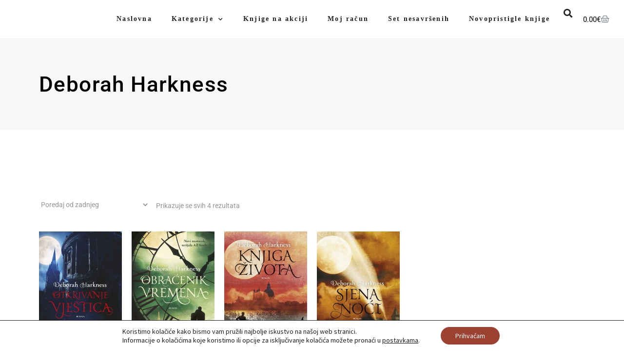

--- FILE ---
content_type: text/html; charset=UTF-8
request_url: https://knjiga.de/oznaka-proizvoda/deborah-harkness/
body_size: 23314
content:
<!DOCTYPE html>
<html lang="hr">
<head>
	<meta charset="UTF-8">
	<meta name="viewport" content="width=device-width, initial-scale=1.0, viewport-fit=cover" />		<meta name='robots' content='index, follow, max-image-preview:large, max-snippet:-1, max-video-preview:-1' />

	<!-- This site is optimized with the Yoast SEO plugin v26.5 - https://yoast.com/wordpress/plugins/seo/ -->
	<title>Deborah Harkness - Knjiga.de</title>
	<link rel="canonical" href="https://knjiga.de/oznaka-proizvoda/deborah-harkness/" />
	<meta property="og:locale" content="hr_HR" />
	<meta property="og:type" content="article" />
	<meta property="og:title" content="Deborah Harkness - Knjiga.de" />
	<meta property="og:url" content="https://knjiga.de/oznaka-proizvoda/deborah-harkness/" />
	<meta property="og:site_name" content="Knjiga.de" />
	<meta name="twitter:card" content="summary_large_image" />
	<script type="application/ld+json" class="yoast-schema-graph">{"@context":"https://schema.org","@graph":[{"@type":"CollectionPage","@id":"https://knjiga.de/oznaka-proizvoda/deborah-harkness/","url":"https://knjiga.de/oznaka-proizvoda/deborah-harkness/","name":"Deborah Harkness - Knjiga.de","isPartOf":{"@id":"https://knjiga.de/#website"},"primaryImageOfPage":{"@id":"https://knjiga.de/oznaka-proizvoda/deborah-harkness/#primaryimage"},"image":{"@id":"https://knjiga.de/oznaka-proizvoda/deborah-harkness/#primaryimage"},"thumbnailUrl":"https://knjiga.de/wp-content/uploads/2021/08/Otkrivanje-vjestica-scaled.jpg","breadcrumb":{"@id":"https://knjiga.de/oznaka-proizvoda/deborah-harkness/#breadcrumb"},"inLanguage":"hr"},{"@type":"ImageObject","inLanguage":"hr","@id":"https://knjiga.de/oznaka-proizvoda/deborah-harkness/#primaryimage","url":"https://knjiga.de/wp-content/uploads/2021/08/Otkrivanje-vjestica-scaled.jpg","contentUrl":"https://knjiga.de/wp-content/uploads/2021/08/Otkrivanje-vjestica-scaled.jpg","width":1716,"height":2560},{"@type":"BreadcrumbList","@id":"https://knjiga.de/oznaka-proizvoda/deborah-harkness/#breadcrumb","itemListElement":[{"@type":"ListItem","position":1,"name":"Početna stranica","item":"https://knjiga.de/"},{"@type":"ListItem","position":2,"name":"Deborah Harkness"}]},{"@type":"WebSite","@id":"https://knjiga.de/#website","url":"https://knjiga.de/","name":"Knjiga.de","description":"","potentialAction":[{"@type":"SearchAction","target":{"@type":"EntryPoint","urlTemplate":"https://knjiga.de/?s={search_term_string}"},"query-input":{"@type":"PropertyValueSpecification","valueRequired":true,"valueName":"search_term_string"}}],"inLanguage":"hr"}]}</script>
	<!-- / Yoast SEO plugin. -->


<link rel='dns-prefetch' href='//fonts.googleapis.com' />
<link rel="alternate" type="application/rss+xml" title="Knjiga.de &raquo; Kanal" href="https://knjiga.de/feed/" />
<link rel="alternate" type="application/rss+xml" title="Knjiga.de &raquo; Kanal komentara" href="https://knjiga.de/comments/feed/" />
<link rel="alternate" type="application/rss+xml" title="Knjiga.de &raquo; Deborah Harkness Oznaka kanal" href="https://knjiga.de/oznaka-proizvoda/deborah-harkness/feed/" />
<style id='wp-img-auto-sizes-contain-inline-css'>
img:is([sizes=auto i],[sizes^="auto," i]){contain-intrinsic-size:3000px 1500px}
/*# sourceURL=wp-img-auto-sizes-contain-inline-css */
</style>
<style id='wp-emoji-styles-inline-css'>

	img.wp-smiley, img.emoji {
		display: inline !important;
		border: none !important;
		box-shadow: none !important;
		height: 1em !important;
		width: 1em !important;
		margin: 0 0.07em !important;
		vertical-align: -0.1em !important;
		background: none !important;
		padding: 0 !important;
	}
/*# sourceURL=wp-emoji-styles-inline-css */
</style>
<link rel='stylesheet' id='wp-block-library-css' href='https://knjiga.de/wp-includes/css/dist/block-library/style.min.css?ver=6.9' media='all' />
<style id='wp-block-library-theme-inline-css'>
.wp-block-audio :where(figcaption){color:#555;font-size:13px;text-align:center}.is-dark-theme .wp-block-audio :where(figcaption){color:#ffffffa6}.wp-block-audio{margin:0 0 1em}.wp-block-code{border:1px solid #ccc;border-radius:4px;font-family:Menlo,Consolas,monaco,monospace;padding:.8em 1em}.wp-block-embed :where(figcaption){color:#555;font-size:13px;text-align:center}.is-dark-theme .wp-block-embed :where(figcaption){color:#ffffffa6}.wp-block-embed{margin:0 0 1em}.blocks-gallery-caption{color:#555;font-size:13px;text-align:center}.is-dark-theme .blocks-gallery-caption{color:#ffffffa6}:root :where(.wp-block-image figcaption){color:#555;font-size:13px;text-align:center}.is-dark-theme :root :where(.wp-block-image figcaption){color:#ffffffa6}.wp-block-image{margin:0 0 1em}.wp-block-pullquote{border-bottom:4px solid;border-top:4px solid;color:currentColor;margin-bottom:1.75em}.wp-block-pullquote :where(cite),.wp-block-pullquote :where(footer),.wp-block-pullquote__citation{color:currentColor;font-size:.8125em;font-style:normal;text-transform:uppercase}.wp-block-quote{border-left:.25em solid;margin:0 0 1.75em;padding-left:1em}.wp-block-quote cite,.wp-block-quote footer{color:currentColor;font-size:.8125em;font-style:normal;position:relative}.wp-block-quote:where(.has-text-align-right){border-left:none;border-right:.25em solid;padding-left:0;padding-right:1em}.wp-block-quote:where(.has-text-align-center){border:none;padding-left:0}.wp-block-quote.is-large,.wp-block-quote.is-style-large,.wp-block-quote:where(.is-style-plain){border:none}.wp-block-search .wp-block-search__label{font-weight:700}.wp-block-search__button{border:1px solid #ccc;padding:.375em .625em}:where(.wp-block-group.has-background){padding:1.25em 2.375em}.wp-block-separator.has-css-opacity{opacity:.4}.wp-block-separator{border:none;border-bottom:2px solid;margin-left:auto;margin-right:auto}.wp-block-separator.has-alpha-channel-opacity{opacity:1}.wp-block-separator:not(.is-style-wide):not(.is-style-dots){width:100px}.wp-block-separator.has-background:not(.is-style-dots){border-bottom:none;height:1px}.wp-block-separator.has-background:not(.is-style-wide):not(.is-style-dots){height:2px}.wp-block-table{margin:0 0 1em}.wp-block-table td,.wp-block-table th{word-break:normal}.wp-block-table :where(figcaption){color:#555;font-size:13px;text-align:center}.is-dark-theme .wp-block-table :where(figcaption){color:#ffffffa6}.wp-block-video :where(figcaption){color:#555;font-size:13px;text-align:center}.is-dark-theme .wp-block-video :where(figcaption){color:#ffffffa6}.wp-block-video{margin:0 0 1em}:root :where(.wp-block-template-part.has-background){margin-bottom:0;margin-top:0;padding:1.25em 2.375em}
/*# sourceURL=/wp-includes/css/dist/block-library/theme.min.css */
</style>
<style id='classic-theme-styles-inline-css'>
/*! This file is auto-generated */
.wp-block-button__link{color:#fff;background-color:#32373c;border-radius:9999px;box-shadow:none;text-decoration:none;padding:calc(.667em + 2px) calc(1.333em + 2px);font-size:1.125em}.wp-block-file__button{background:#32373c;color:#fff;text-decoration:none}
/*# sourceURL=/wp-includes/css/classic-themes.min.css */
</style>
<link rel='stylesheet' id='storefront-gutenberg-blocks-css' href='https://knjiga.de/wp-content/themes/storefront/assets/css/base/gutenberg-blocks.css?ver=4.6.2' media='all' />
<style id='storefront-gutenberg-blocks-inline-css'>

				.wp-block-button__link:not(.has-text-color) {
					color: #333333;
				}

				.wp-block-button__link:not(.has-text-color):hover,
				.wp-block-button__link:not(.has-text-color):focus,
				.wp-block-button__link:not(.has-text-color):active {
					color: #333333;
				}

				.wp-block-button__link:not(.has-background) {
					background-color: #eeeeee;
				}

				.wp-block-button__link:not(.has-background):hover,
				.wp-block-button__link:not(.has-background):focus,
				.wp-block-button__link:not(.has-background):active {
					border-color: #d5d5d5;
					background-color: #d5d5d5;
				}

				.wc-block-grid__products .wc-block-grid__product .wp-block-button__link {
					background-color: #eeeeee;
					border-color: #eeeeee;
					color: #333333;
				}

				.wp-block-quote footer,
				.wp-block-quote cite,
				.wp-block-quote__citation {
					color: #6d6d6d;
				}

				.wp-block-pullquote cite,
				.wp-block-pullquote footer,
				.wp-block-pullquote__citation {
					color: #6d6d6d;
				}

				.wp-block-image figcaption {
					color: #6d6d6d;
				}

				.wp-block-separator.is-style-dots::before {
					color: #333333;
				}

				.wp-block-file a.wp-block-file__button {
					color: #333333;
					background-color: #eeeeee;
					border-color: #eeeeee;
				}

				.wp-block-file a.wp-block-file__button:hover,
				.wp-block-file a.wp-block-file__button:focus,
				.wp-block-file a.wp-block-file__button:active {
					color: #333333;
					background-color: #d5d5d5;
				}

				.wp-block-code,
				.wp-block-preformatted pre {
					color: #6d6d6d;
				}

				.wp-block-table:not( .has-background ):not( .is-style-stripes ) tbody tr:nth-child(2n) td {
					background-color: #fdfdfd;
				}

				.wp-block-cover .wp-block-cover__inner-container h1:not(.has-text-color),
				.wp-block-cover .wp-block-cover__inner-container h2:not(.has-text-color),
				.wp-block-cover .wp-block-cover__inner-container h3:not(.has-text-color),
				.wp-block-cover .wp-block-cover__inner-container h4:not(.has-text-color),
				.wp-block-cover .wp-block-cover__inner-container h5:not(.has-text-color),
				.wp-block-cover .wp-block-cover__inner-container h6:not(.has-text-color) {
					color: #000000;
				}

				div.wc-block-components-price-slider__range-input-progress,
				.rtl .wc-block-components-price-slider__range-input-progress {
					--range-color: #7f54b3;
				}

				/* Target only IE11 */
				@media all and (-ms-high-contrast: none), (-ms-high-contrast: active) {
					.wc-block-components-price-slider__range-input-progress {
						background: #7f54b3;
					}
				}

				.wc-block-components-button:not(.is-link) {
					background-color: #333333;
					color: #ffffff;
				}

				.wc-block-components-button:not(.is-link):hover,
				.wc-block-components-button:not(.is-link):focus,
				.wc-block-components-button:not(.is-link):active {
					background-color: #1a1a1a;
					color: #ffffff;
				}

				.wc-block-components-button:not(.is-link):disabled {
					background-color: #333333;
					color: #ffffff;
				}

				.wc-block-cart__submit-container {
					background-color: #ffffff;
				}

				.wc-block-cart__submit-container::before {
					color: rgba(220,220,220,0.5);
				}

				.wc-block-components-order-summary-item__quantity {
					background-color: #ffffff;
					border-color: #6d6d6d;
					box-shadow: 0 0 0 2px #ffffff;
					color: #6d6d6d;
				}
			
/*# sourceURL=storefront-gutenberg-blocks-inline-css */
</style>
<style id='global-styles-inline-css'>
:root{--wp--preset--aspect-ratio--square: 1;--wp--preset--aspect-ratio--4-3: 4/3;--wp--preset--aspect-ratio--3-4: 3/4;--wp--preset--aspect-ratio--3-2: 3/2;--wp--preset--aspect-ratio--2-3: 2/3;--wp--preset--aspect-ratio--16-9: 16/9;--wp--preset--aspect-ratio--9-16: 9/16;--wp--preset--color--black: #000000;--wp--preset--color--cyan-bluish-gray: #abb8c3;--wp--preset--color--white: #ffffff;--wp--preset--color--pale-pink: #f78da7;--wp--preset--color--vivid-red: #cf2e2e;--wp--preset--color--luminous-vivid-orange: #ff6900;--wp--preset--color--luminous-vivid-amber: #fcb900;--wp--preset--color--light-green-cyan: #7bdcb5;--wp--preset--color--vivid-green-cyan: #00d084;--wp--preset--color--pale-cyan-blue: #8ed1fc;--wp--preset--color--vivid-cyan-blue: #0693e3;--wp--preset--color--vivid-purple: #9b51e0;--wp--preset--gradient--vivid-cyan-blue-to-vivid-purple: linear-gradient(135deg,rgb(6,147,227) 0%,rgb(155,81,224) 100%);--wp--preset--gradient--light-green-cyan-to-vivid-green-cyan: linear-gradient(135deg,rgb(122,220,180) 0%,rgb(0,208,130) 100%);--wp--preset--gradient--luminous-vivid-amber-to-luminous-vivid-orange: linear-gradient(135deg,rgb(252,185,0) 0%,rgb(255,105,0) 100%);--wp--preset--gradient--luminous-vivid-orange-to-vivid-red: linear-gradient(135deg,rgb(255,105,0) 0%,rgb(207,46,46) 100%);--wp--preset--gradient--very-light-gray-to-cyan-bluish-gray: linear-gradient(135deg,rgb(238,238,238) 0%,rgb(169,184,195) 100%);--wp--preset--gradient--cool-to-warm-spectrum: linear-gradient(135deg,rgb(74,234,220) 0%,rgb(151,120,209) 20%,rgb(207,42,186) 40%,rgb(238,44,130) 60%,rgb(251,105,98) 80%,rgb(254,248,76) 100%);--wp--preset--gradient--blush-light-purple: linear-gradient(135deg,rgb(255,206,236) 0%,rgb(152,150,240) 100%);--wp--preset--gradient--blush-bordeaux: linear-gradient(135deg,rgb(254,205,165) 0%,rgb(254,45,45) 50%,rgb(107,0,62) 100%);--wp--preset--gradient--luminous-dusk: linear-gradient(135deg,rgb(255,203,112) 0%,rgb(199,81,192) 50%,rgb(65,88,208) 100%);--wp--preset--gradient--pale-ocean: linear-gradient(135deg,rgb(255,245,203) 0%,rgb(182,227,212) 50%,rgb(51,167,181) 100%);--wp--preset--gradient--electric-grass: linear-gradient(135deg,rgb(202,248,128) 0%,rgb(113,206,126) 100%);--wp--preset--gradient--midnight: linear-gradient(135deg,rgb(2,3,129) 0%,rgb(40,116,252) 100%);--wp--preset--font-size--small: 14px;--wp--preset--font-size--medium: 23px;--wp--preset--font-size--large: 26px;--wp--preset--font-size--x-large: 42px;--wp--preset--font-size--normal: 16px;--wp--preset--font-size--huge: 37px;--wp--preset--spacing--20: 0.44rem;--wp--preset--spacing--30: 0.67rem;--wp--preset--spacing--40: 1rem;--wp--preset--spacing--50: 1.5rem;--wp--preset--spacing--60: 2.25rem;--wp--preset--spacing--70: 3.38rem;--wp--preset--spacing--80: 5.06rem;--wp--preset--shadow--natural: 6px 6px 9px rgba(0, 0, 0, 0.2);--wp--preset--shadow--deep: 12px 12px 50px rgba(0, 0, 0, 0.4);--wp--preset--shadow--sharp: 6px 6px 0px rgba(0, 0, 0, 0.2);--wp--preset--shadow--outlined: 6px 6px 0px -3px rgb(255, 255, 255), 6px 6px rgb(0, 0, 0);--wp--preset--shadow--crisp: 6px 6px 0px rgb(0, 0, 0);}:root :where(.is-layout-flow) > :first-child{margin-block-start: 0;}:root :where(.is-layout-flow) > :last-child{margin-block-end: 0;}:root :where(.is-layout-flow) > *{margin-block-start: 24px;margin-block-end: 0;}:root :where(.is-layout-constrained) > :first-child{margin-block-start: 0;}:root :where(.is-layout-constrained) > :last-child{margin-block-end: 0;}:root :where(.is-layout-constrained) > *{margin-block-start: 24px;margin-block-end: 0;}:root :where(.is-layout-flex){gap: 24px;}:root :where(.is-layout-grid){gap: 24px;}body .is-layout-flex{display: flex;}.is-layout-flex{flex-wrap: wrap;align-items: center;}.is-layout-flex > :is(*, div){margin: 0;}body .is-layout-grid{display: grid;}.is-layout-grid > :is(*, div){margin: 0;}.has-black-color{color: var(--wp--preset--color--black) !important;}.has-cyan-bluish-gray-color{color: var(--wp--preset--color--cyan-bluish-gray) !important;}.has-white-color{color: var(--wp--preset--color--white) !important;}.has-pale-pink-color{color: var(--wp--preset--color--pale-pink) !important;}.has-vivid-red-color{color: var(--wp--preset--color--vivid-red) !important;}.has-luminous-vivid-orange-color{color: var(--wp--preset--color--luminous-vivid-orange) !important;}.has-luminous-vivid-amber-color{color: var(--wp--preset--color--luminous-vivid-amber) !important;}.has-light-green-cyan-color{color: var(--wp--preset--color--light-green-cyan) !important;}.has-vivid-green-cyan-color{color: var(--wp--preset--color--vivid-green-cyan) !important;}.has-pale-cyan-blue-color{color: var(--wp--preset--color--pale-cyan-blue) !important;}.has-vivid-cyan-blue-color{color: var(--wp--preset--color--vivid-cyan-blue) !important;}.has-vivid-purple-color{color: var(--wp--preset--color--vivid-purple) !important;}.has-black-background-color{background-color: var(--wp--preset--color--black) !important;}.has-cyan-bluish-gray-background-color{background-color: var(--wp--preset--color--cyan-bluish-gray) !important;}.has-white-background-color{background-color: var(--wp--preset--color--white) !important;}.has-pale-pink-background-color{background-color: var(--wp--preset--color--pale-pink) !important;}.has-vivid-red-background-color{background-color: var(--wp--preset--color--vivid-red) !important;}.has-luminous-vivid-orange-background-color{background-color: var(--wp--preset--color--luminous-vivid-orange) !important;}.has-luminous-vivid-amber-background-color{background-color: var(--wp--preset--color--luminous-vivid-amber) !important;}.has-light-green-cyan-background-color{background-color: var(--wp--preset--color--light-green-cyan) !important;}.has-vivid-green-cyan-background-color{background-color: var(--wp--preset--color--vivid-green-cyan) !important;}.has-pale-cyan-blue-background-color{background-color: var(--wp--preset--color--pale-cyan-blue) !important;}.has-vivid-cyan-blue-background-color{background-color: var(--wp--preset--color--vivid-cyan-blue) !important;}.has-vivid-purple-background-color{background-color: var(--wp--preset--color--vivid-purple) !important;}.has-black-border-color{border-color: var(--wp--preset--color--black) !important;}.has-cyan-bluish-gray-border-color{border-color: var(--wp--preset--color--cyan-bluish-gray) !important;}.has-white-border-color{border-color: var(--wp--preset--color--white) !important;}.has-pale-pink-border-color{border-color: var(--wp--preset--color--pale-pink) !important;}.has-vivid-red-border-color{border-color: var(--wp--preset--color--vivid-red) !important;}.has-luminous-vivid-orange-border-color{border-color: var(--wp--preset--color--luminous-vivid-orange) !important;}.has-luminous-vivid-amber-border-color{border-color: var(--wp--preset--color--luminous-vivid-amber) !important;}.has-light-green-cyan-border-color{border-color: var(--wp--preset--color--light-green-cyan) !important;}.has-vivid-green-cyan-border-color{border-color: var(--wp--preset--color--vivid-green-cyan) !important;}.has-pale-cyan-blue-border-color{border-color: var(--wp--preset--color--pale-cyan-blue) !important;}.has-vivid-cyan-blue-border-color{border-color: var(--wp--preset--color--vivid-cyan-blue) !important;}.has-vivid-purple-border-color{border-color: var(--wp--preset--color--vivid-purple) !important;}.has-vivid-cyan-blue-to-vivid-purple-gradient-background{background: var(--wp--preset--gradient--vivid-cyan-blue-to-vivid-purple) !important;}.has-light-green-cyan-to-vivid-green-cyan-gradient-background{background: var(--wp--preset--gradient--light-green-cyan-to-vivid-green-cyan) !important;}.has-luminous-vivid-amber-to-luminous-vivid-orange-gradient-background{background: var(--wp--preset--gradient--luminous-vivid-amber-to-luminous-vivid-orange) !important;}.has-luminous-vivid-orange-to-vivid-red-gradient-background{background: var(--wp--preset--gradient--luminous-vivid-orange-to-vivid-red) !important;}.has-very-light-gray-to-cyan-bluish-gray-gradient-background{background: var(--wp--preset--gradient--very-light-gray-to-cyan-bluish-gray) !important;}.has-cool-to-warm-spectrum-gradient-background{background: var(--wp--preset--gradient--cool-to-warm-spectrum) !important;}.has-blush-light-purple-gradient-background{background: var(--wp--preset--gradient--blush-light-purple) !important;}.has-blush-bordeaux-gradient-background{background: var(--wp--preset--gradient--blush-bordeaux) !important;}.has-luminous-dusk-gradient-background{background: var(--wp--preset--gradient--luminous-dusk) !important;}.has-pale-ocean-gradient-background{background: var(--wp--preset--gradient--pale-ocean) !important;}.has-electric-grass-gradient-background{background: var(--wp--preset--gradient--electric-grass) !important;}.has-midnight-gradient-background{background: var(--wp--preset--gradient--midnight) !important;}.has-small-font-size{font-size: var(--wp--preset--font-size--small) !important;}.has-medium-font-size{font-size: var(--wp--preset--font-size--medium) !important;}.has-large-font-size{font-size: var(--wp--preset--font-size--large) !important;}.has-x-large-font-size{font-size: var(--wp--preset--font-size--x-large) !important;}
:root :where(.wp-block-pullquote){font-size: 1.5em;line-height: 1.6;}
/*# sourceURL=global-styles-inline-css */
</style>
<style id='woocommerce-inline-inline-css'>
.woocommerce form .form-row .required { visibility: visible; }
/*# sourceURL=woocommerce-inline-inline-css */
</style>
<link rel='stylesheet' id='wc-bis-css-css' href='https://knjiga.de/wp-content/plugins/woocommerce-back-in-stock-notifications/assets/css/frontend/woocommerce.css?ver=3.3.2' media='all' />
<link rel='stylesheet' id='brands-styles-css' href='https://knjiga.de/wp-content/plugins/woocommerce/assets/css/brands.css?ver=10.3.6' media='all' />
<link rel='stylesheet' id='storefront-style-css' href='https://knjiga.de/wp-content/themes/storefront/style.css?ver=4.6.2' media='all' />
<style id='storefront-style-inline-css'>

			.main-navigation ul li a,
			.site-title a,
			ul.menu li a,
			.site-branding h1 a,
			button.menu-toggle,
			button.menu-toggle:hover,
			.handheld-navigation .dropdown-toggle {
				color: #333333;
			}

			button.menu-toggle,
			button.menu-toggle:hover {
				border-color: #333333;
			}

			.main-navigation ul li a:hover,
			.main-navigation ul li:hover > a,
			.site-title a:hover,
			.site-header ul.menu li.current-menu-item > a {
				color: #747474;
			}

			table:not( .has-background ) th {
				background-color: #f8f8f8;
			}

			table:not( .has-background ) tbody td {
				background-color: #fdfdfd;
			}

			table:not( .has-background ) tbody tr:nth-child(2n) td,
			fieldset,
			fieldset legend {
				background-color: #fbfbfb;
			}

			.site-header,
			.secondary-navigation ul ul,
			.main-navigation ul.menu > li.menu-item-has-children:after,
			.secondary-navigation ul.menu ul,
			.storefront-handheld-footer-bar,
			.storefront-handheld-footer-bar ul li > a,
			.storefront-handheld-footer-bar ul li.search .site-search,
			button.menu-toggle,
			button.menu-toggle:hover {
				background-color: #ffffff;
			}

			p.site-description,
			.site-header,
			.storefront-handheld-footer-bar {
				color: #404040;
			}

			button.menu-toggle:after,
			button.menu-toggle:before,
			button.menu-toggle span:before {
				background-color: #333333;
			}

			h1, h2, h3, h4, h5, h6, .wc-block-grid__product-title {
				color: #333333;
			}

			.widget h1 {
				border-bottom-color: #333333;
			}

			body,
			.secondary-navigation a {
				color: #6d6d6d;
			}

			.widget-area .widget a,
			.hentry .entry-header .posted-on a,
			.hentry .entry-header .post-author a,
			.hentry .entry-header .post-comments a,
			.hentry .entry-header .byline a {
				color: #727272;
			}

			a {
				color: #7f54b3;
			}

			a:focus,
			button:focus,
			.button.alt:focus,
			input:focus,
			textarea:focus,
			input[type="button"]:focus,
			input[type="reset"]:focus,
			input[type="submit"]:focus,
			input[type="email"]:focus,
			input[type="tel"]:focus,
			input[type="url"]:focus,
			input[type="password"]:focus,
			input[type="search"]:focus {
				outline-color: #7f54b3;
			}

			button, input[type="button"], input[type="reset"], input[type="submit"], .button, .widget a.button {
				background-color: #eeeeee;
				border-color: #eeeeee;
				color: #333333;
			}

			button:hover, input[type="button"]:hover, input[type="reset"]:hover, input[type="submit"]:hover, .button:hover, .widget a.button:hover {
				background-color: #d5d5d5;
				border-color: #d5d5d5;
				color: #333333;
			}

			button.alt, input[type="button"].alt, input[type="reset"].alt, input[type="submit"].alt, .button.alt, .widget-area .widget a.button.alt {
				background-color: #333333;
				border-color: #333333;
				color: #ffffff;
			}

			button.alt:hover, input[type="button"].alt:hover, input[type="reset"].alt:hover, input[type="submit"].alt:hover, .button.alt:hover, .widget-area .widget a.button.alt:hover {
				background-color: #1a1a1a;
				border-color: #1a1a1a;
				color: #ffffff;
			}

			.pagination .page-numbers li .page-numbers.current {
				background-color: #e6e6e6;
				color: #636363;
			}

			#comments .comment-list .comment-content .comment-text {
				background-color: #f8f8f8;
			}

			.site-footer {
				background-color: #f0f0f0;
				color: #6d6d6d;
			}

			.site-footer a:not(.button):not(.components-button) {
				color: #333333;
			}

			.site-footer .storefront-handheld-footer-bar a:not(.button):not(.components-button) {
				color: #333333;
			}

			.site-footer h1, .site-footer h2, .site-footer h3, .site-footer h4, .site-footer h5, .site-footer h6, .site-footer .widget .widget-title, .site-footer .widget .widgettitle {
				color: #333333;
			}

			.page-template-template-homepage.has-post-thumbnail .type-page.has-post-thumbnail .entry-title {
				color: #000000;
			}

			.page-template-template-homepage.has-post-thumbnail .type-page.has-post-thumbnail .entry-content {
				color: #000000;
			}

			@media screen and ( min-width: 768px ) {
				.secondary-navigation ul.menu a:hover {
					color: #595959;
				}

				.secondary-navigation ul.menu a {
					color: #404040;
				}

				.main-navigation ul.menu ul.sub-menu,
				.main-navigation ul.nav-menu ul.children {
					background-color: #f0f0f0;
				}

				.site-header {
					border-bottom-color: #f0f0f0;
				}
			}
/*# sourceURL=storefront-style-inline-css */
</style>
<link rel='stylesheet' id='storefront-icons-css' href='https://knjiga.de/wp-content/themes/storefront/assets/css/base/icons.css?ver=4.6.2' media='all' />
<link rel='stylesheet' id='storefront-fonts-css' href='https://fonts.googleapis.com/css?family=Source+Sans+Pro%3A400%2C300%2C300italic%2C400italic%2C600%2C700%2C900&#038;subset=latin%2Clatin-ext&#038;ver=4.6.2' media='all' />
<link rel='stylesheet' id='elementor-frontend-css' href='https://knjiga.de/wp-content/plugins/elementor/assets/css/frontend.min.css?ver=3.33.4' media='all' />
<link rel='stylesheet' id='widget-nav-menu-css' href='https://knjiga.de/wp-content/plugins/elementor-pro/assets/css/widget-nav-menu.min.css?ver=3.33.2' media='all' />
<link rel='stylesheet' id='widget-search-form-css' href='https://knjiga.de/wp-content/plugins/elementor-pro/assets/css/widget-search-form.min.css?ver=3.33.2' media='all' />
<link rel='stylesheet' id='elementor-icons-shared-0-css' href='https://knjiga.de/wp-content/plugins/elementor/assets/lib/font-awesome/css/fontawesome.min.css?ver=5.15.3' media='all' />
<link rel='stylesheet' id='elementor-icons-fa-solid-css' href='https://knjiga.de/wp-content/plugins/elementor/assets/lib/font-awesome/css/solid.min.css?ver=5.15.3' media='all' />
<link rel='stylesheet' id='widget-woocommerce-menu-cart-css' href='https://knjiga.de/wp-content/plugins/elementor-pro/assets/css/widget-woocommerce-menu-cart.min.css?ver=3.33.2' media='all' />
<link rel='stylesheet' id='widget-heading-css' href='https://knjiga.de/wp-content/plugins/elementor/assets/css/widget-heading.min.css?ver=3.33.4' media='all' />
<link rel='stylesheet' id='widget-form-css' href='https://knjiga.de/wp-content/plugins/elementor-pro/assets/css/widget-form.min.css?ver=3.33.2' media='all' />
<link rel='stylesheet' id='widget-icon-list-css' href='https://knjiga.de/wp-content/plugins/elementor/assets/css/widget-icon-list.min.css?ver=3.33.4' media='all' />
<link rel='stylesheet' id='widget-social-icons-css' href='https://knjiga.de/wp-content/plugins/elementor/assets/css/widget-social-icons.min.css?ver=3.33.4' media='all' />
<link rel='stylesheet' id='e-apple-webkit-css' href='https://knjiga.de/wp-content/plugins/elementor/assets/css/conditionals/apple-webkit.min.css?ver=3.33.4' media='all' />
<link rel='stylesheet' id='widget-spacer-css' href='https://knjiga.de/wp-content/plugins/elementor/assets/css/widget-spacer.min.css?ver=3.33.4' media='all' />
<link rel='stylesheet' id='widget-woocommerce-products-css' href='https://knjiga.de/wp-content/plugins/elementor-pro/assets/css/widget-woocommerce-products.min.css?ver=3.33.2' media='all' />
<link rel='stylesheet' id='elementor-icons-css' href='https://knjiga.de/wp-content/plugins/elementor/assets/lib/eicons/css/elementor-icons.min.css?ver=5.44.0' media='all' />
<link rel='stylesheet' id='elementor-post-213-css' href='https://knjiga.de/wp-content/uploads/elementor/css/post-213.css?ver=1765299372' media='all' />
<link rel='stylesheet' id='elementor-post-329-css' href='https://knjiga.de/wp-content/uploads/elementor/css/post-329.css?ver=1765299372' media='all' />
<link rel='stylesheet' id='elementor-post-327-css' href='https://knjiga.de/wp-content/uploads/elementor/css/post-327.css?ver=1765299373' media='all' />
<link rel='stylesheet' id='elementor-post-542-css' href='https://knjiga.de/wp-content/uploads/elementor/css/post-542.css?ver=1765299616' media='all' />
<link rel='stylesheet' id='storefront-woocommerce-style-css' href='https://knjiga.de/wp-content/themes/storefront/assets/css/woocommerce/woocommerce.css?ver=4.6.2' media='all' />
<style id='storefront-woocommerce-style-inline-css'>
@font-face {
				font-family: star;
				src: url(https://knjiga.de/wp-content/plugins/woocommerce/assets/fonts/star.eot);
				src:
					url(https://knjiga.de/wp-content/plugins/woocommerce/assets/fonts/star.eot?#iefix) format("embedded-opentype"),
					url(https://knjiga.de/wp-content/plugins/woocommerce/assets/fonts/star.woff) format("woff"),
					url(https://knjiga.de/wp-content/plugins/woocommerce/assets/fonts/star.ttf) format("truetype"),
					url(https://knjiga.de/wp-content/plugins/woocommerce/assets/fonts/star.svg#star) format("svg");
				font-weight: 400;
				font-style: normal;
			}
			@font-face {
				font-family: WooCommerce;
				src: url(https://knjiga.de/wp-content/plugins/woocommerce/assets/fonts/WooCommerce.eot);
				src:
					url(https://knjiga.de/wp-content/plugins/woocommerce/assets/fonts/WooCommerce.eot?#iefix) format("embedded-opentype"),
					url(https://knjiga.de/wp-content/plugins/woocommerce/assets/fonts/WooCommerce.woff) format("woff"),
					url(https://knjiga.de/wp-content/plugins/woocommerce/assets/fonts/WooCommerce.ttf) format("truetype"),
					url(https://knjiga.de/wp-content/plugins/woocommerce/assets/fonts/WooCommerce.svg#WooCommerce) format("svg");
				font-weight: 400;
				font-style: normal;
			}

			a.cart-contents,
			.site-header-cart .widget_shopping_cart a {
				color: #333333;
			}

			a.cart-contents:hover,
			.site-header-cart .widget_shopping_cart a:hover,
			.site-header-cart:hover > li > a {
				color: #747474;
			}

			table.cart td.product-remove,
			table.cart td.actions {
				border-top-color: #ffffff;
			}

			.storefront-handheld-footer-bar ul li.cart .count {
				background-color: #333333;
				color: #ffffff;
				border-color: #ffffff;
			}

			.woocommerce-tabs ul.tabs li.active a,
			ul.products li.product .price,
			.onsale,
			.wc-block-grid__product-onsale,
			.widget_search form:before,
			.widget_product_search form:before {
				color: #6d6d6d;
			}

			.woocommerce-breadcrumb a,
			a.woocommerce-review-link,
			.product_meta a {
				color: #727272;
			}

			.wc-block-grid__product-onsale,
			.onsale {
				border-color: #6d6d6d;
			}

			.star-rating span:before,
			.quantity .plus, .quantity .minus,
			p.stars a:hover:after,
			p.stars a:after,
			.star-rating span:before,
			#payment .payment_methods li input[type=radio]:first-child:checked+label:before {
				color: #7f54b3;
			}

			.widget_price_filter .ui-slider .ui-slider-range,
			.widget_price_filter .ui-slider .ui-slider-handle {
				background-color: #7f54b3;
			}

			.order_details {
				background-color: #f8f8f8;
			}

			.order_details > li {
				border-bottom: 1px dotted #e3e3e3;
			}

			.order_details:before,
			.order_details:after {
				background: -webkit-linear-gradient(transparent 0,transparent 0),-webkit-linear-gradient(135deg,#f8f8f8 33.33%,transparent 33.33%),-webkit-linear-gradient(45deg,#f8f8f8 33.33%,transparent 33.33%)
			}

			#order_review {
				background-color: #ffffff;
			}

			#payment .payment_methods > li .payment_box,
			#payment .place-order {
				background-color: #fafafa;
			}

			#payment .payment_methods > li:not(.woocommerce-notice) {
				background-color: #f5f5f5;
			}

			#payment .payment_methods > li:not(.woocommerce-notice):hover {
				background-color: #f0f0f0;
			}

			.woocommerce-pagination .page-numbers li .page-numbers.current {
				background-color: #e6e6e6;
				color: #636363;
			}

			.wc-block-grid__product-onsale,
			.onsale,
			.woocommerce-pagination .page-numbers li .page-numbers:not(.current) {
				color: #6d6d6d;
			}

			p.stars a:before,
			p.stars a:hover~a:before,
			p.stars.selected a.active~a:before {
				color: #6d6d6d;
			}

			p.stars.selected a.active:before,
			p.stars:hover a:before,
			p.stars.selected a:not(.active):before,
			p.stars.selected a.active:before {
				color: #7f54b3;
			}

			.single-product div.product .woocommerce-product-gallery .woocommerce-product-gallery__trigger {
				background-color: #eeeeee;
				color: #333333;
			}

			.single-product div.product .woocommerce-product-gallery .woocommerce-product-gallery__trigger:hover {
				background-color: #d5d5d5;
				border-color: #d5d5d5;
				color: #333333;
			}

			.button.added_to_cart:focus,
			.button.wc-forward:focus {
				outline-color: #7f54b3;
			}

			.added_to_cart,
			.site-header-cart .widget_shopping_cart a.button,
			.wc-block-grid__products .wc-block-grid__product .wp-block-button__link {
				background-color: #eeeeee;
				border-color: #eeeeee;
				color: #333333;
			}

			.added_to_cart:hover,
			.site-header-cart .widget_shopping_cart a.button:hover,
			.wc-block-grid__products .wc-block-grid__product .wp-block-button__link:hover {
				background-color: #d5d5d5;
				border-color: #d5d5d5;
				color: #333333;
			}

			.added_to_cart.alt, .added_to_cart, .widget a.button.checkout {
				background-color: #333333;
				border-color: #333333;
				color: #ffffff;
			}

			.added_to_cart.alt:hover, .added_to_cart:hover, .widget a.button.checkout:hover {
				background-color: #1a1a1a;
				border-color: #1a1a1a;
				color: #ffffff;
			}

			.button.loading {
				color: #eeeeee;
			}

			.button.loading:hover {
				background-color: #eeeeee;
			}

			.button.loading:after {
				color: #333333;
			}

			@media screen and ( min-width: 768px ) {
				.site-header-cart .widget_shopping_cart,
				.site-header .product_list_widget li .quantity {
					color: #404040;
				}

				.site-header-cart .widget_shopping_cart .buttons,
				.site-header-cart .widget_shopping_cart .total {
					background-color: #f5f5f5;
				}

				.site-header-cart .widget_shopping_cart {
					background-color: #f0f0f0;
				}
			}
				.storefront-product-pagination a {
					color: #6d6d6d;
					background-color: #ffffff;
				}
				.storefront-sticky-add-to-cart {
					color: #6d6d6d;
					background-color: #ffffff;
				}

				.storefront-sticky-add-to-cart a:not(.button) {
					color: #333333;
				}
/*# sourceURL=storefront-woocommerce-style-inline-css */
</style>
<link rel='stylesheet' id='storefront-child-style-css' href='https://knjiga.de/wp-content/themes/storefront-child/style.css?ver=4.6.0.1733689922' media='all' />
<link rel='stylesheet' id='storefront-woocommerce-brands-style-css' href='https://knjiga.de/wp-content/themes/storefront/assets/css/woocommerce/extensions/brands.css?ver=4.6.2' media='all' />
<link rel='stylesheet' id='moove_gdpr_frontend-css' href='https://knjiga.de/wp-content/plugins/gdpr-cookie-compliance/dist/styles/gdpr-main-nf.css?ver=5.0.9' media='all' />
<style id='moove_gdpr_frontend-inline-css'>
				#moove_gdpr_cookie_modal .moove-gdpr-modal-content .moove-gdpr-tab-main h3.tab-title, 
				#moove_gdpr_cookie_modal .moove-gdpr-modal-content .moove-gdpr-tab-main span.tab-title,
				#moove_gdpr_cookie_modal .moove-gdpr-modal-content .moove-gdpr-modal-left-content #moove-gdpr-menu li a, 
				#moove_gdpr_cookie_modal .moove-gdpr-modal-content .moove-gdpr-modal-left-content #moove-gdpr-menu li button,
				#moove_gdpr_cookie_modal .moove-gdpr-modal-content .moove-gdpr-modal-left-content .moove-gdpr-branding-cnt a,
				#moove_gdpr_cookie_modal .moove-gdpr-modal-content .moove-gdpr-modal-footer-content .moove-gdpr-button-holder a.mgbutton, 
				#moove_gdpr_cookie_modal .moove-gdpr-modal-content .moove-gdpr-modal-footer-content .moove-gdpr-button-holder button.mgbutton,
				#moove_gdpr_cookie_modal .cookie-switch .cookie-slider:after, 
				#moove_gdpr_cookie_modal .cookie-switch .slider:after, 
				#moove_gdpr_cookie_modal .switch .cookie-slider:after, 
				#moove_gdpr_cookie_modal .switch .slider:after,
				#moove_gdpr_cookie_info_bar .moove-gdpr-info-bar-container .moove-gdpr-info-bar-content p, 
				#moove_gdpr_cookie_info_bar .moove-gdpr-info-bar-container .moove-gdpr-info-bar-content p a,
				#moove_gdpr_cookie_info_bar .moove-gdpr-info-bar-container .moove-gdpr-info-bar-content a.mgbutton, 
				#moove_gdpr_cookie_info_bar .moove-gdpr-info-bar-container .moove-gdpr-info-bar-content button.mgbutton,
				#moove_gdpr_cookie_modal .moove-gdpr-modal-content .moove-gdpr-tab-main .moove-gdpr-tab-main-content h1, 
				#moove_gdpr_cookie_modal .moove-gdpr-modal-content .moove-gdpr-tab-main .moove-gdpr-tab-main-content h2, 
				#moove_gdpr_cookie_modal .moove-gdpr-modal-content .moove-gdpr-tab-main .moove-gdpr-tab-main-content h3, 
				#moove_gdpr_cookie_modal .moove-gdpr-modal-content .moove-gdpr-tab-main .moove-gdpr-tab-main-content h4, 
				#moove_gdpr_cookie_modal .moove-gdpr-modal-content .moove-gdpr-tab-main .moove-gdpr-tab-main-content h5, 
				#moove_gdpr_cookie_modal .moove-gdpr-modal-content .moove-gdpr-tab-main .moove-gdpr-tab-main-content h6,
				#moove_gdpr_cookie_modal .moove-gdpr-modal-content.moove_gdpr_modal_theme_v2 .moove-gdpr-modal-title .tab-title,
				#moove_gdpr_cookie_modal .moove-gdpr-modal-content.moove_gdpr_modal_theme_v2 .moove-gdpr-tab-main h3.tab-title, 
				#moove_gdpr_cookie_modal .moove-gdpr-modal-content.moove_gdpr_modal_theme_v2 .moove-gdpr-tab-main span.tab-title,
				#moove_gdpr_cookie_modal .moove-gdpr-modal-content.moove_gdpr_modal_theme_v2 .moove-gdpr-branding-cnt a {
					font-weight: inherit				}
			#moove_gdpr_cookie_modal,#moove_gdpr_cookie_info_bar,.gdpr_cookie_settings_shortcode_content{font-family:inherit}#moove_gdpr_save_popup_settings_button{background-color:#373737;color:#fff}#moove_gdpr_save_popup_settings_button:hover{background-color:#000}#moove_gdpr_cookie_info_bar .moove-gdpr-info-bar-container .moove-gdpr-info-bar-content a.mgbutton,#moove_gdpr_cookie_info_bar .moove-gdpr-info-bar-container .moove-gdpr-info-bar-content button.mgbutton{background-color:#9b4232}#moove_gdpr_cookie_modal .moove-gdpr-modal-content .moove-gdpr-modal-footer-content .moove-gdpr-button-holder a.mgbutton,#moove_gdpr_cookie_modal .moove-gdpr-modal-content .moove-gdpr-modal-footer-content .moove-gdpr-button-holder button.mgbutton,.gdpr_cookie_settings_shortcode_content .gdpr-shr-button.button-green{background-color:#9b4232;border-color:#9b4232}#moove_gdpr_cookie_modal .moove-gdpr-modal-content .moove-gdpr-modal-footer-content .moove-gdpr-button-holder a.mgbutton:hover,#moove_gdpr_cookie_modal .moove-gdpr-modal-content .moove-gdpr-modal-footer-content .moove-gdpr-button-holder button.mgbutton:hover,.gdpr_cookie_settings_shortcode_content .gdpr-shr-button.button-green:hover{background-color:#fff;color:#9b4232}#moove_gdpr_cookie_modal .moove-gdpr-modal-content .moove-gdpr-modal-close i,#moove_gdpr_cookie_modal .moove-gdpr-modal-content .moove-gdpr-modal-close span.gdpr-icon{background-color:#9b4232;border:1px solid #9b4232}#moove_gdpr_cookie_info_bar span.moove-gdpr-infobar-allow-all.focus-g,#moove_gdpr_cookie_info_bar span.moove-gdpr-infobar-allow-all:focus,#moove_gdpr_cookie_info_bar button.moove-gdpr-infobar-allow-all.focus-g,#moove_gdpr_cookie_info_bar button.moove-gdpr-infobar-allow-all:focus,#moove_gdpr_cookie_info_bar span.moove-gdpr-infobar-reject-btn.focus-g,#moove_gdpr_cookie_info_bar span.moove-gdpr-infobar-reject-btn:focus,#moove_gdpr_cookie_info_bar button.moove-gdpr-infobar-reject-btn.focus-g,#moove_gdpr_cookie_info_bar button.moove-gdpr-infobar-reject-btn:focus,#moove_gdpr_cookie_info_bar span.change-settings-button.focus-g,#moove_gdpr_cookie_info_bar span.change-settings-button:focus,#moove_gdpr_cookie_info_bar button.change-settings-button.focus-g,#moove_gdpr_cookie_info_bar button.change-settings-button:focus{-webkit-box-shadow:0 0 1px 3px #9b4232;-moz-box-shadow:0 0 1px 3px #9b4232;box-shadow:0 0 1px 3px #9b4232}#moove_gdpr_cookie_modal .moove-gdpr-modal-content .moove-gdpr-modal-close i:hover,#moove_gdpr_cookie_modal .moove-gdpr-modal-content .moove-gdpr-modal-close span.gdpr-icon:hover,#moove_gdpr_cookie_info_bar span[data-href]>u.change-settings-button{color:#9b4232}#moove_gdpr_cookie_modal .moove-gdpr-modal-content .moove-gdpr-modal-left-content #moove-gdpr-menu li.menu-item-selected a span.gdpr-icon,#moove_gdpr_cookie_modal .moove-gdpr-modal-content .moove-gdpr-modal-left-content #moove-gdpr-menu li.menu-item-selected button span.gdpr-icon{color:inherit}#moove_gdpr_cookie_modal .moove-gdpr-modal-content .moove-gdpr-modal-left-content #moove-gdpr-menu li a span.gdpr-icon,#moove_gdpr_cookie_modal .moove-gdpr-modal-content .moove-gdpr-modal-left-content #moove-gdpr-menu li button span.gdpr-icon{color:inherit}#moove_gdpr_cookie_modal .gdpr-acc-link{line-height:0;font-size:0;color:transparent;position:absolute}#moove_gdpr_cookie_modal .moove-gdpr-modal-content .moove-gdpr-modal-close:hover i,#moove_gdpr_cookie_modal .moove-gdpr-modal-content .moove-gdpr-modal-left-content #moove-gdpr-menu li a,#moove_gdpr_cookie_modal .moove-gdpr-modal-content .moove-gdpr-modal-left-content #moove-gdpr-menu li button,#moove_gdpr_cookie_modal .moove-gdpr-modal-content .moove-gdpr-modal-left-content #moove-gdpr-menu li button i,#moove_gdpr_cookie_modal .moove-gdpr-modal-content .moove-gdpr-modal-left-content #moove-gdpr-menu li a i,#moove_gdpr_cookie_modal .moove-gdpr-modal-content .moove-gdpr-tab-main .moove-gdpr-tab-main-content a:hover,#moove_gdpr_cookie_info_bar.moove-gdpr-dark-scheme .moove-gdpr-info-bar-container .moove-gdpr-info-bar-content a.mgbutton:hover,#moove_gdpr_cookie_info_bar.moove-gdpr-dark-scheme .moove-gdpr-info-bar-container .moove-gdpr-info-bar-content button.mgbutton:hover,#moove_gdpr_cookie_info_bar.moove-gdpr-dark-scheme .moove-gdpr-info-bar-container .moove-gdpr-info-bar-content a:hover,#moove_gdpr_cookie_info_bar.moove-gdpr-dark-scheme .moove-gdpr-info-bar-container .moove-gdpr-info-bar-content button:hover,#moove_gdpr_cookie_info_bar.moove-gdpr-dark-scheme .moove-gdpr-info-bar-container .moove-gdpr-info-bar-content span.change-settings-button:hover,#moove_gdpr_cookie_info_bar.moove-gdpr-dark-scheme .moove-gdpr-info-bar-container .moove-gdpr-info-bar-content button.change-settings-button:hover,#moove_gdpr_cookie_info_bar.moove-gdpr-dark-scheme .moove-gdpr-info-bar-container .moove-gdpr-info-bar-content u.change-settings-button:hover,#moove_gdpr_cookie_info_bar span[data-href]>u.change-settings-button,#moove_gdpr_cookie_info_bar.moove-gdpr-dark-scheme .moove-gdpr-info-bar-container .moove-gdpr-info-bar-content a.mgbutton.focus-g,#moove_gdpr_cookie_info_bar.moove-gdpr-dark-scheme .moove-gdpr-info-bar-container .moove-gdpr-info-bar-content button.mgbutton.focus-g,#moove_gdpr_cookie_info_bar.moove-gdpr-dark-scheme .moove-gdpr-info-bar-container .moove-gdpr-info-bar-content a.focus-g,#moove_gdpr_cookie_info_bar.moove-gdpr-dark-scheme .moove-gdpr-info-bar-container .moove-gdpr-info-bar-content button.focus-g,#moove_gdpr_cookie_info_bar.moove-gdpr-dark-scheme .moove-gdpr-info-bar-container .moove-gdpr-info-bar-content a.mgbutton:focus,#moove_gdpr_cookie_info_bar.moove-gdpr-dark-scheme .moove-gdpr-info-bar-container .moove-gdpr-info-bar-content button.mgbutton:focus,#moove_gdpr_cookie_info_bar.moove-gdpr-dark-scheme .moove-gdpr-info-bar-container .moove-gdpr-info-bar-content a:focus,#moove_gdpr_cookie_info_bar.moove-gdpr-dark-scheme .moove-gdpr-info-bar-container .moove-gdpr-info-bar-content button:focus,#moove_gdpr_cookie_info_bar.moove-gdpr-dark-scheme .moove-gdpr-info-bar-container .moove-gdpr-info-bar-content span.change-settings-button.focus-g,span.change-settings-button:focus,button.change-settings-button.focus-g,button.change-settings-button:focus,#moove_gdpr_cookie_info_bar.moove-gdpr-dark-scheme .moove-gdpr-info-bar-container .moove-gdpr-info-bar-content u.change-settings-button.focus-g,#moove_gdpr_cookie_info_bar.moove-gdpr-dark-scheme .moove-gdpr-info-bar-container .moove-gdpr-info-bar-content u.change-settings-button:focus{color:#9b4232}#moove_gdpr_cookie_modal .moove-gdpr-branding.focus-g span,#moove_gdpr_cookie_modal .moove-gdpr-modal-content .moove-gdpr-tab-main a.focus-g,#moove_gdpr_cookie_modal .moove-gdpr-modal-content .moove-gdpr-tab-main .gdpr-cd-details-toggle.focus-g{color:#9b4232}#moove_gdpr_cookie_modal.gdpr_lightbox-hide{display:none}
/*# sourceURL=moove_gdpr_frontend-inline-css */
</style>
<link rel='stylesheet' id='elementor-gf-local-risque-css' href='https://knjiga.de/wp-content/uploads/elementor/google-fonts/css/risque.css?ver=1749202631' media='all' />
<link rel='stylesheet' id='elementor-gf-local-robotoslab-css' href='https://knjiga.de/wp-content/uploads/elementor/google-fonts/css/robotoslab.css?ver=1749202634' media='all' />
<link rel='stylesheet' id='elementor-gf-local-roboto-css' href='https://knjiga.de/wp-content/uploads/elementor/google-fonts/css/roboto.css?ver=1749202642' media='all' />
<link rel='stylesheet' id='elementor-icons-fa-brands-css' href='https://knjiga.de/wp-content/plugins/elementor/assets/lib/font-awesome/css/brands.min.css?ver=5.15.3' media='all' />
<script src="https://knjiga.de/wp-includes/js/jquery/jquery.min.js?ver=3.7.1" id="jquery-core-js"></script>
<script src="https://knjiga.de/wp-includes/js/jquery/jquery-migrate.min.js?ver=3.4.1" id="jquery-migrate-js"></script>
<script src="https://knjiga.de/wp-content/plugins/woocommerce/assets/js/jquery-blockui/jquery.blockUI.min.js?ver=2.7.0-wc.10.3.6" id="wc-jquery-blockui-js" defer data-wp-strategy="defer"></script>
<script id="wc-add-to-cart-js-extra">
var wc_add_to_cart_params = {"ajax_url":"/wp-admin/admin-ajax.php","wc_ajax_url":"/?wc-ajax=%%endpoint%%","i18n_view_cart":"Vidi ko\u0161aricu","cart_url":"https://knjiga.de/kosarica/","is_cart":"","cart_redirect_after_add":"no"};
//# sourceURL=wc-add-to-cart-js-extra
</script>
<script src="https://knjiga.de/wp-content/plugins/woocommerce/assets/js/frontend/add-to-cart.min.js?ver=10.3.6" id="wc-add-to-cart-js" defer data-wp-strategy="defer"></script>
<script src="https://knjiga.de/wp-content/plugins/woocommerce/assets/js/js-cookie/js.cookie.min.js?ver=2.1.4-wc.10.3.6" id="wc-js-cookie-js" defer data-wp-strategy="defer"></script>
<script id="woocommerce-js-extra">
var woocommerce_params = {"ajax_url":"/wp-admin/admin-ajax.php","wc_ajax_url":"/?wc-ajax=%%endpoint%%","i18n_password_show":"Prika\u017ei lozinku","i18n_password_hide":"Sakrij lozinku"};
//# sourceURL=woocommerce-js-extra
</script>
<script src="https://knjiga.de/wp-content/plugins/woocommerce/assets/js/frontend/woocommerce.min.js?ver=10.3.6" id="woocommerce-js" defer data-wp-strategy="defer"></script>
<script id="wc-cart-fragments-js-extra">
var wc_cart_fragments_params = {"ajax_url":"/wp-admin/admin-ajax.php","wc_ajax_url":"/?wc-ajax=%%endpoint%%","cart_hash_key":"wc_cart_hash_2a945d9a0ac9b49e1563d16088869dc5","fragment_name":"wc_fragments_2a945d9a0ac9b49e1563d16088869dc5","request_timeout":"5000"};
//# sourceURL=wc-cart-fragments-js-extra
</script>
<script src="https://knjiga.de/wp-content/plugins/woocommerce/assets/js/frontend/cart-fragments.min.js?ver=10.3.6" id="wc-cart-fragments-js" defer data-wp-strategy="defer"></script>
<link rel="https://api.w.org/" href="https://knjiga.de/wp-json/" /><link rel="alternate" title="JSON" type="application/json" href="https://knjiga.de/wp-json/wp/v2/product_tag/619" /><link rel="EditURI" type="application/rsd+xml" title="RSD" href="https://knjiga.de/xmlrpc.php?rsd" />
<meta name="generator" content="WordPress 6.9" />
<meta name="generator" content="WooCommerce 10.3.6" />
	<noscript><style>.woocommerce-product-gallery{ opacity: 1 !important; }</style></noscript>
	<meta name="generator" content="Elementor 3.33.4; features: additional_custom_breakpoints; settings: css_print_method-external, google_font-enabled, font_display-auto">
			<style>
				.e-con.e-parent:nth-of-type(n+4):not(.e-lazyloaded):not(.e-no-lazyload),
				.e-con.e-parent:nth-of-type(n+4):not(.e-lazyloaded):not(.e-no-lazyload) * {
					background-image: none !important;
				}
				@media screen and (max-height: 1024px) {
					.e-con.e-parent:nth-of-type(n+3):not(.e-lazyloaded):not(.e-no-lazyload),
					.e-con.e-parent:nth-of-type(n+3):not(.e-lazyloaded):not(.e-no-lazyload) * {
						background-image: none !important;
					}
				}
				@media screen and (max-height: 640px) {
					.e-con.e-parent:nth-of-type(n+2):not(.e-lazyloaded):not(.e-no-lazyload),
					.e-con.e-parent:nth-of-type(n+2):not(.e-lazyloaded):not(.e-no-lazyload) * {
						background-image: none !important;
					}
				}
			</style>
			    <!-- Global site tag (gtag.js) - Google Analytics -->
    <script async src="https://www.googletagmanager.com/gtag/js?id=G-9YQ646ZED7"></script>
    <script>
      window.dataLayer = window.dataLayer || [];
      function gtag(){dataLayer.push(arguments);}
      gtag('js', new Date());
      gtag('config', 'G-9YQ646ZED7');
    </script>
    <link rel="icon" href="https://knjiga.de/wp-content/uploads/2021/01/cropped-favicon-32x32.png" sizes="32x32" />
<link rel="icon" href="https://knjiga.de/wp-content/uploads/2021/01/cropped-favicon-192x192.png" sizes="192x192" />
<link rel="apple-touch-icon" href="https://knjiga.de/wp-content/uploads/2021/01/cropped-favicon-180x180.png" />
<meta name="msapplication-TileImage" content="https://knjiga.de/wp-content/uploads/2021/01/cropped-favicon-270x270.png" />
</head>
<body class="archive tax-product_tag term-deborah-harkness term-619 wp-embed-responsive wp-theme-storefront wp-child-theme-storefront-child theme-storefront woocommerce woocommerce-page woocommerce-no-js storefront-full-width-content storefront-align-wide right-sidebar woocommerce-active elementor-page-542 elementor-default elementor-template-full-width elementor-kit-213">
		<header data-elementor-type="header" data-elementor-id="329" class="elementor elementor-329 elementor-location-header" data-elementor-post-type="elementor_library">
					<section class="elementor-section elementor-top-section elementor-element elementor-element-5bb3f0e elementor-section-full_width elementor-section-height-min-height elementor-section-height-default elementor-section-items-middle" data-id="5bb3f0e" data-element_type="section" data-settings="{&quot;background_background&quot;:&quot;classic&quot;}">
						<div class="elementor-container elementor-column-gap-default">
					<div class="elementor-column elementor-col-100 elementor-top-column elementor-element elementor-element-3431a423" data-id="3431a423" data-element_type="column">
			<div class="elementor-widget-wrap elementor-element-populated">
						<div class="elementor-element elementor-element-01ca811 elementor-nav-menu__align-end elementor-widget__width-auto elementor-nav-menu--stretch elementor-nav-menu--dropdown-tablet elementor-nav-menu__text-align-aside elementor-nav-menu--toggle elementor-nav-menu--burger elementor-widget elementor-widget-nav-menu" data-id="01ca811" data-element_type="widget" data-settings="{&quot;full_width&quot;:&quot;stretch&quot;,&quot;submenu_icon&quot;:{&quot;value&quot;:&quot;&lt;i class=\&quot;fas fa-chevron-down\&quot; aria-hidden=\&quot;true\&quot;&gt;&lt;\/i&gt;&quot;,&quot;library&quot;:&quot;fa-solid&quot;},&quot;layout&quot;:&quot;horizontal&quot;,&quot;toggle&quot;:&quot;burger&quot;}" data-widget_type="nav-menu.default">
				<div class="elementor-widget-container">
								<nav aria-label="Menu" class="elementor-nav-menu--main elementor-nav-menu__container elementor-nav-menu--layout-horizontal e--pointer-none">
				<ul id="menu-1-01ca811" class="elementor-nav-menu"><li class="menu-item menu-item-type-post_type menu-item-object-page menu-item-home menu-item-846"><a href="https://knjiga.de/" class="elementor-item">Naslovna</a></li>
<li class="menu-item menu-item-type-post_type menu-item-object-page menu-item-has-children menu-item-4876"><a href="https://knjiga.de/trgovina/" class="elementor-item">Kategorije</a>
<ul class="sub-menu elementor-nav-menu--dropdown">
	<li class="menu-item menu-item-type-taxonomy menu-item-object-product_cat menu-item-has-children menu-item-808"><a href="https://knjiga.de/kategorija-proizvoda/beletristika/" class="elementor-sub-item">Književnost/beletristika</a>
	<ul class="sub-menu elementor-nav-menu--dropdown">
		<li class="menu-item menu-item-type-taxonomy menu-item-object-product_cat menu-item-810"><a href="https://knjiga.de/kategorija-proizvoda/beletristika/krimici-trileri/" class="elementor-sub-item">Krimići/trileri</a></li>
		<li class="menu-item menu-item-type-taxonomy menu-item-object-product_cat menu-item-844"><a href="https://knjiga.de/kategorija-proizvoda/beletristika/ljubavni/" class="elementor-sub-item">Ljubavni</a></li>
		<li class="menu-item menu-item-type-taxonomy menu-item-object-product_cat menu-item-845"><a href="https://knjiga.de/kategorija-proizvoda/beletristika/djecja-knjizevnost/" class="elementor-sub-item">Dječja književnost</a></li>
		<li class="menu-item menu-item-type-taxonomy menu-item-object-product_cat menu-item-921"><a href="https://knjiga.de/kategorija-proizvoda/beletristika/proza/" class="elementor-sub-item">Proza</a></li>
		<li class="menu-item menu-item-type-taxonomy menu-item-object-product_cat menu-item-1581"><a href="https://knjiga.de/kategorija-proizvoda/beletristika/drama/" class="elementor-sub-item">Drama</a></li>
		<li class="menu-item menu-item-type-taxonomy menu-item-object-product_cat menu-item-2059"><a href="https://knjiga.de/kategorija-proizvoda/beletristika/fantasy/" class="elementor-sub-item">Fantasy</a></li>
		<li class="menu-item menu-item-type-taxonomy menu-item-object-product_cat menu-item-951"><a href="https://knjiga.de/kategorija-proizvoda/beletristika/povijesni/" class="elementor-sub-item">Povijesni</a></li>
		<li class="menu-item menu-item-type-taxonomy menu-item-object-product_cat menu-item-1228"><a href="https://knjiga.de/kategorija-proizvoda/beletristika/horor/" class="elementor-sub-item">Horor</a></li>
		<li class="menu-item menu-item-type-taxonomy menu-item-object-product_cat menu-item-1229"><a href="https://knjiga.de/kategorija-proizvoda/beletristika/sf/" class="elementor-sub-item">SF</a></li>
		<li class="menu-item menu-item-type-taxonomy menu-item-object-product_cat menu-item-908"><a href="https://knjiga.de/kategorija-proizvoda/beletristika/ostalo-beletristika/" class="elementor-sub-item">Ostalo</a></li>
	</ul>
</li>
	<li class="menu-item menu-item-type-taxonomy menu-item-object-product_cat menu-item-has-children menu-item-863"><a href="https://knjiga.de/kategorija-proizvoda/drustvene-znanonsti/" class="elementor-sub-item">Društvene znanosti</a>
	<ul class="sub-menu elementor-nav-menu--dropdown">
		<li class="menu-item menu-item-type-taxonomy menu-item-object-product_cat menu-item-864"><a href="https://knjiga.de/kategorija-proizvoda/drustvene-znanonsti/filozofija/" class="elementor-sub-item">Filozofija</a></li>
		<li class="menu-item menu-item-type-taxonomy menu-item-object-product_cat menu-item-865"><a href="https://knjiga.de/kategorija-proizvoda/drustvene-znanonsti/pedagogija/" class="elementor-sub-item">Pedagogija</a></li>
		<li class="menu-item menu-item-type-taxonomy menu-item-object-product_cat menu-item-866"><a href="https://knjiga.de/kategorija-proizvoda/drustvene-znanonsti/psihologija/" class="elementor-sub-item">(popularna) Psihologija</a></li>
		<li class="menu-item menu-item-type-taxonomy menu-item-object-product_cat menu-item-867"><a href="https://knjiga.de/kategorija-proizvoda/drustvene-znanonsti/sociologija/" class="elementor-sub-item">Sociologija</a></li>
	</ul>
</li>
	<li class="menu-item menu-item-type-taxonomy menu-item-object-product_cat menu-item-has-children menu-item-876"><a href="https://knjiga.de/kategorija-proizvoda/religija/" class="elementor-sub-item">Religija</a>
	<ul class="sub-menu elementor-nav-menu--dropdown">
		<li class="menu-item menu-item-type-taxonomy menu-item-object-product_cat menu-item-878"><a href="https://knjiga.de/kategorija-proizvoda/religija/krscanstvo/" class="elementor-sub-item">Kršćanstvo</a></li>
		<li class="menu-item menu-item-type-taxonomy menu-item-object-product_cat menu-item-877"><a href="https://knjiga.de/kategorija-proizvoda/religija/islam/" class="elementor-sub-item">Islam</a></li>
		<li class="menu-item menu-item-type-taxonomy menu-item-object-product_cat menu-item-879"><a href="https://knjiga.de/kategorija-proizvoda/religija/ostalo/" class="elementor-sub-item">Ostalo</a></li>
	</ul>
</li>
	<li class="menu-item menu-item-type-taxonomy menu-item-object-product_cat menu-item-881"><a href="https://knjiga.de/kategorija-proizvoda/roditeljstvo-i-odgoj/" class="elementor-sub-item">Roditeljstvo i odgoj</a></li>
	<li class="menu-item menu-item-type-taxonomy menu-item-object-product_cat menu-item-62025"><a href="https://knjiga.de/kategorija-proizvoda/magneti/" class="elementor-sub-item">Magneti</a></li>
	<li class="menu-item menu-item-type-taxonomy menu-item-object-product_cat menu-item-875"><a href="https://knjiga.de/kategorija-proizvoda/povijest-politika/" class="elementor-sub-item">Povijest/politika</a></li>
	<li class="menu-item menu-item-type-taxonomy menu-item-object-product_cat menu-item-has-children menu-item-883"><a href="https://knjiga.de/kategorija-proizvoda/strucna-literatura/" class="elementor-sub-item">Stručna literatura</a>
	<ul class="sub-menu elementor-nav-menu--dropdown">
		<li class="menu-item menu-item-type-taxonomy menu-item-object-product_cat menu-item-871"><a href="https://knjiga.de/kategorija-proizvoda/medicina/" class="elementor-sub-item">Medicina</a></li>
		<li class="menu-item menu-item-type-taxonomy menu-item-object-product_cat menu-item-880"><a href="https://knjiga.de/kategorija-proizvoda/rjecnici/" class="elementor-sub-item">Rječnici i strani jezici</a></li>
		<li class="menu-item menu-item-type-taxonomy menu-item-object-product_cat menu-item-868"><a href="https://knjiga.de/kategorija-proizvoda/ekonomija/" class="elementor-sub-item">Ekonomija</a></li>
	</ul>
</li>
	<li class="menu-item menu-item-type-taxonomy menu-item-object-product_cat menu-item-has-children menu-item-960"><a href="https://knjiga.de/kategorija-proizvoda/zdravlje/" class="elementor-sub-item">Zdravlje</a>
	<ul class="sub-menu elementor-nav-menu--dropdown">
		<li class="menu-item menu-item-type-taxonomy menu-item-object-product_cat menu-item-1082"><a href="https://knjiga.de/kategorija-proizvoda/zdravlje/duhovnost/" class="elementor-sub-item">Duhovnost</a></li>
		<li class="menu-item menu-item-type-taxonomy menu-item-object-product_cat menu-item-961"><a href="https://knjiga.de/kategorija-proizvoda/zdravlje/samopomoc/" class="elementor-sub-item">Samopomoć</a></li>
	</ul>
</li>
	<li class="menu-item menu-item-type-taxonomy menu-item-object-product_cat menu-item-has-children menu-item-884"><a href="https://knjiga.de/kategorija-proizvoda/ostalo-2/" class="elementor-sub-item">Ostalo</a>
	<ul class="sub-menu elementor-nav-menu--dropdown">
		<li class="menu-item menu-item-type-taxonomy menu-item-object-product_cat menu-item-882"><a href="https://knjiga.de/kategorija-proizvoda/sport/" class="elementor-sub-item">Sport</a></li>
		<li class="menu-item menu-item-type-taxonomy menu-item-object-product_cat menu-item-885"><a href="https://knjiga.de/kategorija-proizvoda/ostalo-2/hobi-i-domacinstvo-ostalo-2/" class="elementor-sub-item">Hobi i domaćinstvo</a></li>
		<li class="menu-item menu-item-type-taxonomy menu-item-object-product_cat menu-item-869"><a href="https://knjiga.de/kategorija-proizvoda/enciklopedije-i-leksikoni/" class="elementor-sub-item">Enciklopedije i leksikoni</a></li>
		<li class="menu-item menu-item-type-taxonomy menu-item-object-product_cat menu-item-1225"><a href="https://knjiga.de/kategorija-proizvoda/ostalo-2/prirucnici/" class="elementor-sub-item">Priručnici</a></li>
		<li class="menu-item menu-item-type-taxonomy menu-item-object-product_cat menu-item-886"><a href="https://knjiga.de/kategorija-proizvoda/ostalo-2/poezija-ostalo-2/" class="elementor-sub-item">Poezija</a></li>
		<li class="menu-item menu-item-type-taxonomy menu-item-object-product_cat menu-item-955"><a href="https://knjiga.de/kategorija-proizvoda/ostalo-2/misterije/" class="elementor-sub-item">Misterije</a></li>
		<li class="menu-item menu-item-type-taxonomy menu-item-object-product_cat menu-item-2250"><a href="https://knjiga.de/kategorija-proizvoda/ostalo-2/putopisi/" class="elementor-sub-item">Putopisi</a></li>
		<li class="menu-item menu-item-type-taxonomy menu-item-object-product_cat menu-item-1356"><a href="https://knjiga.de/kategorija-proizvoda/ostalo-2/kompleti/" class="elementor-sub-item">Kompleti</a></li>
		<li class="menu-item menu-item-type-taxonomy menu-item-object-product_cat menu-item-3816"><a href="https://knjiga.de/kategorija-proizvoda/ostalo-2/kuharice/" class="elementor-sub-item">Kuharice</a></li>
		<li class="menu-item menu-item-type-taxonomy menu-item-object-product_cat menu-item-1349"><a href="https://knjiga.de/kategorija-proizvoda/ostalo-2/astrologija/" class="elementor-sub-item">Astrologija</a></li>
		<li class="menu-item menu-item-type-taxonomy menu-item-object-product_cat menu-item-1350"><a href="https://knjiga.de/kategorija-proizvoda/ostalo-2/prirucnici/" class="elementor-sub-item">Priručnici</a></li>
		<li class="menu-item menu-item-type-taxonomy menu-item-object-product_cat menu-item-1680"><a href="https://knjiga.de/kategorija-proizvoda/kompleti-2/" class="elementor-sub-item">Kompleti</a></li>
	</ul>
</li>
	<li class="menu-item menu-item-type-taxonomy menu-item-object-product_cat menu-item-3986"><a href="https://knjiga.de/kategorija-proizvoda/1e-3e/" class="elementor-sub-item">1€ &#8211; 3€</a></li>
	<li class="menu-item menu-item-type-taxonomy menu-item-object-product_cat menu-item-63410"><a href="https://knjiga.de/kategorija-proizvoda/set-nesavrsenih/" class="elementor-sub-item">Set nesavršenih</a></li>
</ul>
</li>
<li class="menu-item menu-item-type-post_type menu-item-object-page menu-item-63411"><a href="https://knjiga.de/knjige-na-akciji/" class="elementor-item">Knjige na akciji</a></li>
<li class="menu-item menu-item-type-post_type menu-item-object-page menu-item-786"><a href="https://knjiga.de/moj-racun/" class="elementor-item">Moj račun</a></li>
<li class="menu-item menu-item-type-taxonomy menu-item-object-product_cat menu-item-63414"><a href="https://knjiga.de/kategorija-proizvoda/set-nesavrsenih/" class="elementor-item">Set nesavršenih</a></li>
<li class="menu-item menu-item-type-post_type menu-item-object-page menu-item-64441"><a href="https://knjiga.de/novopristigle-knjige/" class="elementor-item">Novopristigle knjige</a></li>
</ul>			</nav>
					<div class="elementor-menu-toggle" role="button" tabindex="0" aria-label="Menu Toggle" aria-expanded="false">
			<i aria-hidden="true" role="presentation" class="elementor-menu-toggle__icon--open eicon-menu-bar"></i><i aria-hidden="true" role="presentation" class="elementor-menu-toggle__icon--close eicon-close"></i>		</div>
					<nav class="elementor-nav-menu--dropdown elementor-nav-menu__container" aria-hidden="true">
				<ul id="menu-2-01ca811" class="elementor-nav-menu"><li class="menu-item menu-item-type-post_type menu-item-object-page menu-item-home menu-item-846"><a href="https://knjiga.de/" class="elementor-item" tabindex="-1">Naslovna</a></li>
<li class="menu-item menu-item-type-post_type menu-item-object-page menu-item-has-children menu-item-4876"><a href="https://knjiga.de/trgovina/" class="elementor-item" tabindex="-1">Kategorije</a>
<ul class="sub-menu elementor-nav-menu--dropdown">
	<li class="menu-item menu-item-type-taxonomy menu-item-object-product_cat menu-item-has-children menu-item-808"><a href="https://knjiga.de/kategorija-proizvoda/beletristika/" class="elementor-sub-item" tabindex="-1">Književnost/beletristika</a>
	<ul class="sub-menu elementor-nav-menu--dropdown">
		<li class="menu-item menu-item-type-taxonomy menu-item-object-product_cat menu-item-810"><a href="https://knjiga.de/kategorija-proizvoda/beletristika/krimici-trileri/" class="elementor-sub-item" tabindex="-1">Krimići/trileri</a></li>
		<li class="menu-item menu-item-type-taxonomy menu-item-object-product_cat menu-item-844"><a href="https://knjiga.de/kategorija-proizvoda/beletristika/ljubavni/" class="elementor-sub-item" tabindex="-1">Ljubavni</a></li>
		<li class="menu-item menu-item-type-taxonomy menu-item-object-product_cat menu-item-845"><a href="https://knjiga.de/kategorija-proizvoda/beletristika/djecja-knjizevnost/" class="elementor-sub-item" tabindex="-1">Dječja književnost</a></li>
		<li class="menu-item menu-item-type-taxonomy menu-item-object-product_cat menu-item-921"><a href="https://knjiga.de/kategorija-proizvoda/beletristika/proza/" class="elementor-sub-item" tabindex="-1">Proza</a></li>
		<li class="menu-item menu-item-type-taxonomy menu-item-object-product_cat menu-item-1581"><a href="https://knjiga.de/kategorija-proizvoda/beletristika/drama/" class="elementor-sub-item" tabindex="-1">Drama</a></li>
		<li class="menu-item menu-item-type-taxonomy menu-item-object-product_cat menu-item-2059"><a href="https://knjiga.de/kategorija-proizvoda/beletristika/fantasy/" class="elementor-sub-item" tabindex="-1">Fantasy</a></li>
		<li class="menu-item menu-item-type-taxonomy menu-item-object-product_cat menu-item-951"><a href="https://knjiga.de/kategorija-proizvoda/beletristika/povijesni/" class="elementor-sub-item" tabindex="-1">Povijesni</a></li>
		<li class="menu-item menu-item-type-taxonomy menu-item-object-product_cat menu-item-1228"><a href="https://knjiga.de/kategorija-proizvoda/beletristika/horor/" class="elementor-sub-item" tabindex="-1">Horor</a></li>
		<li class="menu-item menu-item-type-taxonomy menu-item-object-product_cat menu-item-1229"><a href="https://knjiga.de/kategorija-proizvoda/beletristika/sf/" class="elementor-sub-item" tabindex="-1">SF</a></li>
		<li class="menu-item menu-item-type-taxonomy menu-item-object-product_cat menu-item-908"><a href="https://knjiga.de/kategorija-proizvoda/beletristika/ostalo-beletristika/" class="elementor-sub-item" tabindex="-1">Ostalo</a></li>
	</ul>
</li>
	<li class="menu-item menu-item-type-taxonomy menu-item-object-product_cat menu-item-has-children menu-item-863"><a href="https://knjiga.de/kategorija-proizvoda/drustvene-znanonsti/" class="elementor-sub-item" tabindex="-1">Društvene znanosti</a>
	<ul class="sub-menu elementor-nav-menu--dropdown">
		<li class="menu-item menu-item-type-taxonomy menu-item-object-product_cat menu-item-864"><a href="https://knjiga.de/kategorija-proizvoda/drustvene-znanonsti/filozofija/" class="elementor-sub-item" tabindex="-1">Filozofija</a></li>
		<li class="menu-item menu-item-type-taxonomy menu-item-object-product_cat menu-item-865"><a href="https://knjiga.de/kategorija-proizvoda/drustvene-znanonsti/pedagogija/" class="elementor-sub-item" tabindex="-1">Pedagogija</a></li>
		<li class="menu-item menu-item-type-taxonomy menu-item-object-product_cat menu-item-866"><a href="https://knjiga.de/kategorija-proizvoda/drustvene-znanonsti/psihologija/" class="elementor-sub-item" tabindex="-1">(popularna) Psihologija</a></li>
		<li class="menu-item menu-item-type-taxonomy menu-item-object-product_cat menu-item-867"><a href="https://knjiga.de/kategorija-proizvoda/drustvene-znanonsti/sociologija/" class="elementor-sub-item" tabindex="-1">Sociologija</a></li>
	</ul>
</li>
	<li class="menu-item menu-item-type-taxonomy menu-item-object-product_cat menu-item-has-children menu-item-876"><a href="https://knjiga.de/kategorija-proizvoda/religija/" class="elementor-sub-item" tabindex="-1">Religija</a>
	<ul class="sub-menu elementor-nav-menu--dropdown">
		<li class="menu-item menu-item-type-taxonomy menu-item-object-product_cat menu-item-878"><a href="https://knjiga.de/kategorija-proizvoda/religija/krscanstvo/" class="elementor-sub-item" tabindex="-1">Kršćanstvo</a></li>
		<li class="menu-item menu-item-type-taxonomy menu-item-object-product_cat menu-item-877"><a href="https://knjiga.de/kategorija-proizvoda/religija/islam/" class="elementor-sub-item" tabindex="-1">Islam</a></li>
		<li class="menu-item menu-item-type-taxonomy menu-item-object-product_cat menu-item-879"><a href="https://knjiga.de/kategorija-proizvoda/religija/ostalo/" class="elementor-sub-item" tabindex="-1">Ostalo</a></li>
	</ul>
</li>
	<li class="menu-item menu-item-type-taxonomy menu-item-object-product_cat menu-item-881"><a href="https://knjiga.de/kategorija-proizvoda/roditeljstvo-i-odgoj/" class="elementor-sub-item" tabindex="-1">Roditeljstvo i odgoj</a></li>
	<li class="menu-item menu-item-type-taxonomy menu-item-object-product_cat menu-item-62025"><a href="https://knjiga.de/kategorija-proizvoda/magneti/" class="elementor-sub-item" tabindex="-1">Magneti</a></li>
	<li class="menu-item menu-item-type-taxonomy menu-item-object-product_cat menu-item-875"><a href="https://knjiga.de/kategorija-proizvoda/povijest-politika/" class="elementor-sub-item" tabindex="-1">Povijest/politika</a></li>
	<li class="menu-item menu-item-type-taxonomy menu-item-object-product_cat menu-item-has-children menu-item-883"><a href="https://knjiga.de/kategorija-proizvoda/strucna-literatura/" class="elementor-sub-item" tabindex="-1">Stručna literatura</a>
	<ul class="sub-menu elementor-nav-menu--dropdown">
		<li class="menu-item menu-item-type-taxonomy menu-item-object-product_cat menu-item-871"><a href="https://knjiga.de/kategorija-proizvoda/medicina/" class="elementor-sub-item" tabindex="-1">Medicina</a></li>
		<li class="menu-item menu-item-type-taxonomy menu-item-object-product_cat menu-item-880"><a href="https://knjiga.de/kategorija-proizvoda/rjecnici/" class="elementor-sub-item" tabindex="-1">Rječnici i strani jezici</a></li>
		<li class="menu-item menu-item-type-taxonomy menu-item-object-product_cat menu-item-868"><a href="https://knjiga.de/kategorija-proizvoda/ekonomija/" class="elementor-sub-item" tabindex="-1">Ekonomija</a></li>
	</ul>
</li>
	<li class="menu-item menu-item-type-taxonomy menu-item-object-product_cat menu-item-has-children menu-item-960"><a href="https://knjiga.de/kategorija-proizvoda/zdravlje/" class="elementor-sub-item" tabindex="-1">Zdravlje</a>
	<ul class="sub-menu elementor-nav-menu--dropdown">
		<li class="menu-item menu-item-type-taxonomy menu-item-object-product_cat menu-item-1082"><a href="https://knjiga.de/kategorija-proizvoda/zdravlje/duhovnost/" class="elementor-sub-item" tabindex="-1">Duhovnost</a></li>
		<li class="menu-item menu-item-type-taxonomy menu-item-object-product_cat menu-item-961"><a href="https://knjiga.de/kategorija-proizvoda/zdravlje/samopomoc/" class="elementor-sub-item" tabindex="-1">Samopomoć</a></li>
	</ul>
</li>
	<li class="menu-item menu-item-type-taxonomy menu-item-object-product_cat menu-item-has-children menu-item-884"><a href="https://knjiga.de/kategorija-proizvoda/ostalo-2/" class="elementor-sub-item" tabindex="-1">Ostalo</a>
	<ul class="sub-menu elementor-nav-menu--dropdown">
		<li class="menu-item menu-item-type-taxonomy menu-item-object-product_cat menu-item-882"><a href="https://knjiga.de/kategorija-proizvoda/sport/" class="elementor-sub-item" tabindex="-1">Sport</a></li>
		<li class="menu-item menu-item-type-taxonomy menu-item-object-product_cat menu-item-885"><a href="https://knjiga.de/kategorija-proizvoda/ostalo-2/hobi-i-domacinstvo-ostalo-2/" class="elementor-sub-item" tabindex="-1">Hobi i domaćinstvo</a></li>
		<li class="menu-item menu-item-type-taxonomy menu-item-object-product_cat menu-item-869"><a href="https://knjiga.de/kategorija-proizvoda/enciklopedije-i-leksikoni/" class="elementor-sub-item" tabindex="-1">Enciklopedije i leksikoni</a></li>
		<li class="menu-item menu-item-type-taxonomy menu-item-object-product_cat menu-item-1225"><a href="https://knjiga.de/kategorija-proizvoda/ostalo-2/prirucnici/" class="elementor-sub-item" tabindex="-1">Priručnici</a></li>
		<li class="menu-item menu-item-type-taxonomy menu-item-object-product_cat menu-item-886"><a href="https://knjiga.de/kategorija-proizvoda/ostalo-2/poezija-ostalo-2/" class="elementor-sub-item" tabindex="-1">Poezija</a></li>
		<li class="menu-item menu-item-type-taxonomy menu-item-object-product_cat menu-item-955"><a href="https://knjiga.de/kategorija-proizvoda/ostalo-2/misterije/" class="elementor-sub-item" tabindex="-1">Misterije</a></li>
		<li class="menu-item menu-item-type-taxonomy menu-item-object-product_cat menu-item-2250"><a href="https://knjiga.de/kategorija-proizvoda/ostalo-2/putopisi/" class="elementor-sub-item" tabindex="-1">Putopisi</a></li>
		<li class="menu-item menu-item-type-taxonomy menu-item-object-product_cat menu-item-1356"><a href="https://knjiga.de/kategorija-proizvoda/ostalo-2/kompleti/" class="elementor-sub-item" tabindex="-1">Kompleti</a></li>
		<li class="menu-item menu-item-type-taxonomy menu-item-object-product_cat menu-item-3816"><a href="https://knjiga.de/kategorija-proizvoda/ostalo-2/kuharice/" class="elementor-sub-item" tabindex="-1">Kuharice</a></li>
		<li class="menu-item menu-item-type-taxonomy menu-item-object-product_cat menu-item-1349"><a href="https://knjiga.de/kategorija-proizvoda/ostalo-2/astrologija/" class="elementor-sub-item" tabindex="-1">Astrologija</a></li>
		<li class="menu-item menu-item-type-taxonomy menu-item-object-product_cat menu-item-1350"><a href="https://knjiga.de/kategorija-proizvoda/ostalo-2/prirucnici/" class="elementor-sub-item" tabindex="-1">Priručnici</a></li>
		<li class="menu-item menu-item-type-taxonomy menu-item-object-product_cat menu-item-1680"><a href="https://knjiga.de/kategorija-proizvoda/kompleti-2/" class="elementor-sub-item" tabindex="-1">Kompleti</a></li>
	</ul>
</li>
	<li class="menu-item menu-item-type-taxonomy menu-item-object-product_cat menu-item-3986"><a href="https://knjiga.de/kategorija-proizvoda/1e-3e/" class="elementor-sub-item" tabindex="-1">1€ &#8211; 3€</a></li>
	<li class="menu-item menu-item-type-taxonomy menu-item-object-product_cat menu-item-63410"><a href="https://knjiga.de/kategorija-proizvoda/set-nesavrsenih/" class="elementor-sub-item" tabindex="-1">Set nesavršenih</a></li>
</ul>
</li>
<li class="menu-item menu-item-type-post_type menu-item-object-page menu-item-63411"><a href="https://knjiga.de/knjige-na-akciji/" class="elementor-item" tabindex="-1">Knjige na akciji</a></li>
<li class="menu-item menu-item-type-post_type menu-item-object-page menu-item-786"><a href="https://knjiga.de/moj-racun/" class="elementor-item" tabindex="-1">Moj račun</a></li>
<li class="menu-item menu-item-type-taxonomy menu-item-object-product_cat menu-item-63414"><a href="https://knjiga.de/kategorija-proizvoda/set-nesavrsenih/" class="elementor-item" tabindex="-1">Set nesavršenih</a></li>
<li class="menu-item menu-item-type-post_type menu-item-object-page menu-item-64441"><a href="https://knjiga.de/novopristigle-knjige/" class="elementor-item" tabindex="-1">Novopristigle knjige</a></li>
</ul>			</nav>
						</div>
				</div>
				<div class="elementor-element elementor-element-7694d83 elementor-search-form--skin-full_screen elementor-widget__width-auto elementor-widget elementor-widget-search-form" data-id="7694d83" data-element_type="widget" data-settings="{&quot;skin&quot;:&quot;full_screen&quot;}" data-widget_type="search-form.default">
				<div class="elementor-widget-container">
							<search role="search">
			<form class="elementor-search-form" action="https://knjiga.de" method="get">
												<div class="elementor-search-form__toggle" role="button" tabindex="0" aria-label="Search">
					<i aria-hidden="true" class="fas fa-search"></i>				</div>
								<div class="elementor-search-form__container">
					<label class="elementor-screen-only" for="elementor-search-form-7694d83">Search</label>

					
					<input id="elementor-search-form-7694d83" placeholder="Pretraži..." class="elementor-search-form__input" type="search" name="s" value="">
					
					
										<div class="dialog-lightbox-close-button dialog-close-button" role="button" tabindex="0" aria-label="Close this search box.">
						<i aria-hidden="true" class="eicon-close"></i>					</div>
									</div>
			</form>
		</search>
						</div>
				</div>
				<div class="elementor-element elementor-element-2fa883d toggle-icon--basket-medium elementor-menu-cart--empty-indicator-hide elementor-widget__width-auto elementor-menu-cart--items-indicator-bubble elementor-menu-cart--show-subtotal-yes elementor-menu-cart--cart-type-side-cart elementor-menu-cart--show-remove-button-yes elementor-widget elementor-widget-woocommerce-menu-cart" data-id="2fa883d" data-element_type="widget" data-settings="{&quot;cart_type&quot;:&quot;side-cart&quot;,&quot;open_cart&quot;:&quot;click&quot;,&quot;automatically_open_cart&quot;:&quot;no&quot;}" data-widget_type="woocommerce-menu-cart.default">
				<div class="elementor-widget-container">
							<div class="elementor-menu-cart__wrapper">
							<div class="elementor-menu-cart__toggle_wrapper">
					<div class="elementor-menu-cart__container elementor-lightbox" aria-hidden="true">
						<div class="elementor-menu-cart__main" aria-hidden="true">
									<div class="elementor-menu-cart__close-button">
					</div>
									<div class="widget_shopping_cart_content">
															</div>
						</div>
					</div>
							<div class="elementor-menu-cart__toggle elementor-button-wrapper">
			<a id="elementor-menu-cart__toggle_button" href="#" class="elementor-menu-cart__toggle_button elementor-button elementor-size-sm" aria-expanded="false">
				<span class="elementor-button-text"><span class="woocommerce-Price-amount amount"><bdi>0.00<span class="woocommerce-Price-currencySymbol">&euro;</span></bdi></span></span>
				<span class="elementor-button-icon">
					<span class="elementor-button-icon-qty" data-counter="0">0</span>
					<i class="eicon-basket-medium"></i>					<span class="elementor-screen-only">Cart</span>
				</span>
			</a>
		</div>
						</div>
					</div> <!-- close elementor-menu-cart__wrapper -->
						</div>
				</div>
					</div>
		</div>
					</div>
		</section>
				</header>
				<div data-elementor-type="product-archive" data-elementor-id="542" class="elementor elementor-542 elementor-location-archive product" data-elementor-post-type="elementor_library">
					<section class="elementor-section elementor-top-section elementor-element elementor-element-c474cf1 elementor-section-boxed elementor-section-height-default elementor-section-height-default" data-id="c474cf1" data-element_type="section" data-settings="{&quot;background_background&quot;:&quot;classic&quot;}">
						<div class="elementor-container elementor-column-gap-default">
					<div class="elementor-column elementor-col-50 elementor-top-column elementor-element elementor-element-811ec9f" data-id="811ec9f" data-element_type="column">
			<div class="elementor-widget-wrap elementor-element-populated">
						<div class="elementor-element elementor-element-d79a646 elementor-widget elementor-widget-heading" data-id="d79a646" data-element_type="widget" data-widget_type="heading.default">
				<div class="elementor-widget-container">
					<h2 class="elementor-heading-title elementor-size-default">Deborah Harkness</h2>				</div>
				</div>
					</div>
		</div>
				<div class="elementor-column elementor-col-50 elementor-top-column elementor-element elementor-element-bb92b43" data-id="bb92b43" data-element_type="column">
			<div class="elementor-widget-wrap">
							</div>
		</div>
					</div>
		</section>
				<section class="elementor-section elementor-top-section elementor-element elementor-element-311b9f90 elementor-section-boxed elementor-section-height-default elementor-section-height-default" data-id="311b9f90" data-element_type="section" data-settings="{&quot;background_background&quot;:&quot;classic&quot;}">
						<div class="elementor-container elementor-column-gap-default">
					<div class="elementor-column elementor-col-100 elementor-top-column elementor-element elementor-element-7bc847a1" data-id="7bc847a1" data-element_type="column">
			<div class="elementor-widget-wrap elementor-element-populated">
						<div class="elementor-element elementor-element-6c6bdf40 elementor-widget elementor-widget-spacer" data-id="6c6bdf40" data-element_type="widget" data-widget_type="spacer.default">
				<div class="elementor-widget-container">
							<div class="elementor-spacer">
			<div class="elementor-spacer-inner"></div>
		</div>
						</div>
				</div>
				<div class="elementor-element elementor-element-48153528 elementor-grid-6 elementor-grid-tablet-3 elementor-grid-mobile-2 elementor-products-grid elementor-wc-products elementor-show-pagination-border-yes elementor-widget elementor-widget-woocommerce-products" data-id="48153528" data-element_type="widget" data-widget_type="woocommerce-products.default">
				<div class="elementor-widget-container">
					<div class="woocommerce columns-3 "><div class="storefront-sorting"><div class="woocommerce-notices-wrapper"></div><form class="woocommerce-ordering" method="get">
		<select
		name="orderby"
		class="orderby"
					aria-label="Narudžba"
			>
					<option value="popularity" >Razvrstaj po popularnosti</option>
					<option value="rating" >Razvrstaj po prosječnoj ocjeni</option>
					<option value="date"  selected='selected'>Poredaj od zadnjeg</option>
					<option value="price" >Razvrstaj po cijeni: manje do veće</option>
					<option value="price-desc" >Razvrstaj po cijeni: veće do manje</option>
			</select>
	<input type="hidden" name="paged" value="1" />
	</form>
<p class="woocommerce-result-count" role="alert" aria-relevant="all" data-is-sorted-by="true">
	Prikazuje se svih 4 rezultata<span class="screen-reader-text">Poredano po najnovijem</span></p>
</div><ul class="products elementor-grid columns-3">
<li class="product type-product post-3646 status-publish first outofstock product_cat-fantasy product_cat-horor product_cat-novopristigle-knjige product_cat-sf product_tag-deborah-harkness product_tag-fraktura has-post-thumbnail taxable shipping-taxable purchasable product-type-simple">
	<a href="https://knjiga.de/proizvod/otkrivanje-vjestica-deborah-harkness/" class="woocommerce-LoopProduct-link woocommerce-loop-product__link"><img fetchpriority="high" width="324" height="483" src="https://knjiga.de/wp-content/uploads/2021/08/Otkrivanje-vjestica-scaled-324x483.jpg" class="attachment-woocommerce_thumbnail size-woocommerce_thumbnail" alt="Otkrivanje vještica - Deborah Harkness" decoding="async" srcset="https://knjiga.de/wp-content/uploads/2021/08/Otkrivanje-vjestica-scaled-324x483.jpg 324w, https://knjiga.de/wp-content/uploads/2021/08/Otkrivanje-vjestica-scaled-416x621.jpg 416w, https://knjiga.de/wp-content/uploads/2021/08/Otkrivanje-vjestica-201x300.jpg 201w, https://knjiga.de/wp-content/uploads/2021/08/Otkrivanje-vjestica-687x1024.jpg 687w, https://knjiga.de/wp-content/uploads/2021/08/Otkrivanje-vjestica-768x1145.jpg 768w, https://knjiga.de/wp-content/uploads/2021/08/Otkrivanje-vjestica-1030x1536.jpg 1030w, https://knjiga.de/wp-content/uploads/2021/08/Otkrivanje-vjestica-1373x2048.jpg 1373w, https://knjiga.de/wp-content/uploads/2021/08/Otkrivanje-vjestica-300x447.jpg 300w, https://knjiga.de/wp-content/uploads/2021/08/Otkrivanje-vjestica-600x895.jpg 600w, https://knjiga.de/wp-content/uploads/2021/08/Otkrivanje-vjestica-scaled.jpg 1716w" sizes="(max-width: 324px) 100vw, 324px" /><h2 class="woocommerce-loop-product__title">Otkrivanje vještica &#8211; Deborah Harkness</h2>
	<span class="price"><span class="woocommerce-Price-amount amount"><bdi>24.99<span class="woocommerce-Price-currencySymbol">&euro;</span></bdi></span></span>
</a><a href="https://knjiga.de/proizvod/otkrivanje-vjestica-deborah-harkness/" aria-describedby="woocommerce_loop_add_to_cart_link_describedby_3646" data-quantity="1" class="button product_type_simple" data-product_id="3646" data-product_sku="" aria-label="Pročitaj više o &ldquo;Otkrivanje vještica - Deborah Harkness&rdquo;" rel="nofollow" data-success_message="">Pridružite se listi čekanja</a>	<span id="woocommerce_loop_add_to_cart_link_describedby_3646" class="screen-reader-text">
			</span>
</li>
<li class="product type-product post-6891 status-publish instock product_cat-horor product_cat-beletristika product_cat-novopristigle-knjige product_tag-deborah-harkness product_tag-fraktura has-post-thumbnail taxable shipping-taxable purchasable product-type-simple">
	<a href="https://knjiga.de/proizvod/obracenik-vremena-deborah-harkness/" class="woocommerce-LoopProduct-link woocommerce-loop-product__link"><img width="324" height="483" src="https://knjiga.de/wp-content/uploads/2022/07/obracenik-scaled-324x483.jpg" class="attachment-woocommerce_thumbnail size-woocommerce_thumbnail" alt="Obraćenik vremena - Deborah Harkness" decoding="async" srcset="https://knjiga.de/wp-content/uploads/2022/07/obracenik-scaled-324x483.jpg 324w, https://knjiga.de/wp-content/uploads/2022/07/obracenik-scaled-416x620.jpg 416w, https://knjiga.de/wp-content/uploads/2022/07/obracenik-201x300.jpg 201w, https://knjiga.de/wp-content/uploads/2022/07/obracenik-687x1024.jpg 687w, https://knjiga.de/wp-content/uploads/2022/07/obracenik-768x1144.jpg 768w, https://knjiga.de/wp-content/uploads/2022/07/obracenik-1031x1536.jpg 1031w, https://knjiga.de/wp-content/uploads/2022/07/obracenik-1374x2048.jpg 1374w, https://knjiga.de/wp-content/uploads/2022/07/obracenik-300x447.jpg 300w, https://knjiga.de/wp-content/uploads/2022/07/obracenik-600x894.jpg 600w, https://knjiga.de/wp-content/uploads/2022/07/obracenik-scaled.jpg 1718w" sizes="(max-width: 324px) 100vw, 324px" /><h2 class="woocommerce-loop-product__title">Obraćenik vremena &#8211; Deborah Harkness</h2>
	<span class="price"><span class="woocommerce-Price-amount amount"><bdi>23.99<span class="woocommerce-Price-currencySymbol">&euro;</span></bdi></span></span>
</a><a href="/oznaka-proizvoda/deborah-harkness/?add-to-cart=6891" aria-describedby="woocommerce_loop_add_to_cart_link_describedby_6891" data-quantity="1" class="button product_type_simple add_to_cart_button ajax_add_to_cart" data-product_id="6891" data-product_sku="" aria-label="Dodaj u košaricu: &quot;Obraćenik vremena - Deborah Harkness&quot;" rel="nofollow" data-success_message="&quot;Obraćenik vremena - Deborah Harkness&quot; je dodan u vašu košaricu" role="button">Dodaj u košaricu</a>	<span id="woocommerce_loop_add_to_cart_link_describedby_6891" class="screen-reader-text">
			</span>
</li>
<li class="product type-product post-3403 status-publish last outofstock product_cat-horor product_cat-beletristika product_cat-novopristigle-knjige product_tag-deborah-harkness product_tag-fraktura has-post-thumbnail taxable shipping-taxable purchasable product-type-simple">
	<a href="https://knjiga.de/proizvod/knjiga-zivota-deborah-harkness/" class="woocommerce-LoopProduct-link woocommerce-loop-product__link"><img width="324" height="483" src="https://knjiga.de/wp-content/uploads/2021/06/debooora-scaled-324x483.jpg" class="attachment-woocommerce_thumbnail size-woocommerce_thumbnail" alt="Knjiga života - Deborah Harkness" decoding="async" srcset="https://knjiga.de/wp-content/uploads/2021/06/debooora-scaled-324x483.jpg 324w, https://knjiga.de/wp-content/uploads/2021/06/debooora-scaled-416x620.jpg 416w, https://knjiga.de/wp-content/uploads/2021/06/debooora-201x300.jpg 201w, https://knjiga.de/wp-content/uploads/2021/06/debooora-687x1024.jpg 687w, https://knjiga.de/wp-content/uploads/2021/06/debooora-768x1144.jpg 768w, https://knjiga.de/wp-content/uploads/2021/06/debooora-1031x1536.jpg 1031w, https://knjiga.de/wp-content/uploads/2021/06/debooora-1375x2048.jpg 1375w, https://knjiga.de/wp-content/uploads/2021/06/debooora-300x447.jpg 300w, https://knjiga.de/wp-content/uploads/2021/06/debooora-600x894.jpg 600w, https://knjiga.de/wp-content/uploads/2021/06/debooora-scaled.jpg 1719w" sizes="(max-width: 324px) 100vw, 324px" /><h2 class="woocommerce-loop-product__title">Knjiga života &#8211; Deborah Harkness</h2>
	<span class="price"><span class="woocommerce-Price-amount amount"><bdi>21.99<span class="woocommerce-Price-currencySymbol">&euro;</span></bdi></span></span>
</a><a href="https://knjiga.de/proizvod/knjiga-zivota-deborah-harkness/" aria-describedby="woocommerce_loop_add_to_cart_link_describedby_3403" data-quantity="1" class="button product_type_simple" data-product_id="3403" data-product_sku="" aria-label="Pročitaj više o &ldquo;Knjiga života - Deborah Harkness&rdquo;" rel="nofollow" data-success_message="">Pridružite se listi čekanja</a>	<span id="woocommerce_loop_add_to_cart_link_describedby_3403" class="screen-reader-text">
			</span>
</li>
<li class="product type-product post-3649 status-publish first instock product_cat-fantasy product_cat-horor product_cat-novopristigle-knjige product_cat-sf product_tag-deborah-harkness product_tag-fraktura has-post-thumbnail taxable shipping-taxable purchasable product-type-simple">
	<a href="https://knjiga.de/proizvod/sjena-noci-deborah-harkness/" class="woocommerce-LoopProduct-link woocommerce-loop-product__link"><img loading="lazy" width="324" height="483" src="https://knjiga.de/wp-content/uploads/2021/08/Sjena-noci-scaled-324x483.jpg" class="attachment-woocommerce_thumbnail size-woocommerce_thumbnail" alt="Sjena noći - Deborah Harkness" decoding="async" srcset="https://knjiga.de/wp-content/uploads/2021/08/Sjena-noci-scaled-324x483.jpg 324w, https://knjiga.de/wp-content/uploads/2021/08/Sjena-noci-scaled-416x620.jpg 416w, https://knjiga.de/wp-content/uploads/2021/08/Sjena-noci-202x300.jpg 202w, https://knjiga.de/wp-content/uploads/2021/08/Sjena-noci-688x1024.jpg 688w, https://knjiga.de/wp-content/uploads/2021/08/Sjena-noci-768x1143.jpg 768w, https://knjiga.de/wp-content/uploads/2021/08/Sjena-noci-1032x1536.jpg 1032w, https://knjiga.de/wp-content/uploads/2021/08/Sjena-noci-1376x2048.jpg 1376w, https://knjiga.de/wp-content/uploads/2021/08/Sjena-noci-300x447.jpg 300w, https://knjiga.de/wp-content/uploads/2021/08/Sjena-noci-600x893.jpg 600w, https://knjiga.de/wp-content/uploads/2021/08/Sjena-noci-scaled.jpg 1719w" sizes="(max-width: 324px) 100vw, 324px" /><h2 class="woocommerce-loop-product__title">Sjena noći &#8211; Deborah Harkness</h2>
	<span class="price"><span class="woocommerce-Price-amount amount"><bdi>21.99<span class="woocommerce-Price-currencySymbol">&euro;</span></bdi></span></span>
</a><a href="/oznaka-proizvoda/deborah-harkness/?add-to-cart=3649" aria-describedby="woocommerce_loop_add_to_cart_link_describedby_3649" data-quantity="1" class="button product_type_simple add_to_cart_button ajax_add_to_cart" data-product_id="3649" data-product_sku="" aria-label="Dodaj u košaricu: &quot;Sjena noći - Deborah Harkness&quot;" rel="nofollow" data-success_message="&quot;Sjena noći - Deborah Harkness&quot; je dodan u vašu košaricu" role="button">Dodaj u košaricu</a>	<span id="woocommerce_loop_add_to_cart_link_describedby_3649" class="screen-reader-text">
			</span>
</li>
</ul>
<div class="storefront-sorting"><form class="woocommerce-ordering" method="get">
		<select
		name="orderby"
		class="orderby"
					aria-label="Narudžba"
			>
					<option value="popularity" >Razvrstaj po popularnosti</option>
					<option value="rating" >Razvrstaj po prosječnoj ocjeni</option>
					<option value="date"  selected='selected'>Poredaj od zadnjeg</option>
					<option value="price" >Razvrstaj po cijeni: manje do veće</option>
					<option value="price-desc" >Razvrstaj po cijeni: veće do manje</option>
			</select>
	<input type="hidden" name="paged" value="1" />
	</form>
<p class="woocommerce-result-count" role="alert" aria-relevant="all" data-is-sorted-by="true">
	Prikazuje se svih 4 rezultata<span class="screen-reader-text">Poredano po najnovijem</span></p>
</div></div>				</div>
				</div>
					</div>
		</div>
					</div>
		</section>
				</div>
				<footer data-elementor-type="footer" data-elementor-id="327" class="elementor elementor-327 elementor-location-footer" data-elementor-post-type="elementor_library">
					<section class="elementor-section elementor-top-section elementor-element elementor-element-66429c06 elementor-section-boxed elementor-section-height-default elementor-section-height-default" data-id="66429c06" data-element_type="section" data-settings="{&quot;background_background&quot;:&quot;classic&quot;}">
						<div class="elementor-container elementor-column-gap-default">
					<div class="elementor-column elementor-col-100 elementor-top-column elementor-element elementor-element-4a602628" data-id="4a602628" data-element_type="column">
			<div class="elementor-widget-wrap elementor-element-populated">
						<div class="elementor-element elementor-element-820d1a9 elementor-widget elementor-widget-heading" data-id="820d1a9" data-element_type="widget" data-widget_type="heading.default">
				<div class="elementor-widget-container">
					<h2 class="elementor-heading-title elementor-size-default">Prijava na newsletter</h2>				</div>
				</div>
				<div class="elementor-element elementor-element-143a8d0 elementor-widget elementor-widget-text-editor" data-id="143a8d0" data-element_type="widget" data-widget_type="text-editor.default">
				<div class="elementor-widget-container">
									<p>Saznajte prvi za akcije i nove ponude!</p>								</div>
				</div>
				<div class="elementor-element elementor-element-50a26316 elementor-button-align-stretch elementor-widget elementor-widget-form" data-id="50a26316" data-element_type="widget" data-settings="{&quot;button_width&quot;:&quot;20&quot;,&quot;step_next_label&quot;:&quot;Next&quot;,&quot;step_previous_label&quot;:&quot;Previous&quot;,&quot;button_width_tablet&quot;:&quot;33&quot;,&quot;step_type&quot;:&quot;number_text&quot;,&quot;step_icon_shape&quot;:&quot;circle&quot;}" data-widget_type="form.default">
				<div class="elementor-widget-container">
							<form class="elementor-form" method="post" name="Newsletter" aria-label="Newsletter">
			<input type="hidden" name="post_id" value="327"/>
			<input type="hidden" name="form_id" value="50a26316"/>
			<input type="hidden" name="referer_title" value="Redovnik koji je prodao svoj ferrari - Robin Sharma - Knjiga.de" />

							<input type="hidden" name="queried_id" value="2691"/>
			
			<div class="elementor-form-fields-wrapper elementor-labels-">
								<div class="elementor-field-type-text elementor-field-group elementor-column elementor-field-group-email elementor-col-40 elementor-md-33 elementor-field-required">
												<label for="form-field-email" class="elementor-field-label elementor-screen-only">
								Ime i prezime							</label>
														<input size="1" type="text" name="form_fields[email]" id="form-field-email" class="elementor-field elementor-size-sm  elementor-field-textual" placeholder="Ime i prezime" required="required">
											</div>
								<div class="elementor-field-type-email elementor-field-group elementor-column elementor-field-group-field_0e531be elementor-col-40 elementor-md-33 elementor-field-required">
												<label for="form-field-field_0e531be" class="elementor-field-label elementor-screen-only">
								E-mail							</label>
														<input size="1" type="email" name="form_fields[field_0e531be]" id="form-field-field_0e531be" class="elementor-field elementor-size-sm  elementor-field-textual" placeholder="E-mail" required="required">
											</div>
								<div class="elementor-field-group elementor-column elementor-field-type-submit elementor-col-20 e-form__buttons elementor-md-33">
					<button class="elementor-button elementor-size-sm" type="submit">
						<span class="elementor-button-content-wrapper">
																						<span class="elementor-button-text">Prijavi se</span>
													</span>
					</button>
				</div>
			</div>
		</form>
						</div>
				</div>
					</div>
		</div>
					</div>
		</section>
				<section class="elementor-section elementor-top-section elementor-element elementor-element-305f744c elementor-section-boxed elementor-section-height-default elementor-section-height-default" data-id="305f744c" data-element_type="section" data-settings="{&quot;background_background&quot;:&quot;classic&quot;}">
						<div class="elementor-container elementor-column-gap-default">
					<div class="elementor-column elementor-col-25 elementor-top-column elementor-element elementor-element-316fff6" data-id="316fff6" data-element_type="column">
			<div class="elementor-widget-wrap elementor-element-populated">
						<div class="elementor-element elementor-element-7972ca67 elementor-widget elementor-widget-heading" data-id="7972ca67" data-element_type="widget" data-widget_type="heading.default">
				<div class="elementor-widget-container">
					<h2 class="elementor-heading-title elementor-size-default">Navigacija</h2>				</div>
				</div>
				<div class="elementor-element elementor-element-6808ef3 elementor-align-left elementor-mobile-align-center elementor-icon-list--layout-traditional elementor-list-item-link-full_width elementor-widget elementor-widget-icon-list" data-id="6808ef3" data-element_type="widget" data-widget_type="icon-list.default">
				<div class="elementor-widget-container">
							<ul class="elementor-icon-list-items">
							<li class="elementor-icon-list-item">
											<a href="https://knjiga.de/">

											<span class="elementor-icon-list-text">Naslovna</span>
											</a>
									</li>
								<li class="elementor-icon-list-item">
											<a href="https://knjiga.de/o-nama/">

											<span class="elementor-icon-list-text">O nama</span>
											</a>
									</li>
								<li class="elementor-icon-list-item">
											<a href="https://knjiga.de/dostava/">

											<span class="elementor-icon-list-text">Dostava</span>
											</a>
									</li>
								<li class="elementor-icon-list-item">
											<a href="https://knjiga.de/kontakt/">

											<span class="elementor-icon-list-text">Kontakt</span>
											</a>
									</li>
								<li class="elementor-icon-list-item">
											<a href="https://knjiga.de/moj-racun/">

											<span class="elementor-icon-list-text">Moj račun</span>
											</a>
									</li>
						</ul>
						</div>
				</div>
					</div>
		</div>
				<div class="elementor-column elementor-col-25 elementor-top-column elementor-element elementor-element-356fc48" data-id="356fc48" data-element_type="column">
			<div class="elementor-widget-wrap elementor-element-populated">
						<div class="elementor-element elementor-element-043fdd7 elementor-widget elementor-widget-heading" data-id="043fdd7" data-element_type="widget" data-widget_type="heading.default">
				<div class="elementor-widget-container">
					<h2 class="elementor-heading-title elementor-size-default">Informacije</h2>				</div>
				</div>
				<div class="elementor-element elementor-element-506ceec elementor-align-left elementor-mobile-align-center elementor-icon-list--layout-traditional elementor-list-item-link-full_width elementor-widget elementor-widget-icon-list" data-id="506ceec" data-element_type="widget" data-widget_type="icon-list.default">
				<div class="elementor-widget-container">
							<ul class="elementor-icon-list-items">
							<li class="elementor-icon-list-item">
											<a href="https://knjiga.de/impressum/">

											<span class="elementor-icon-list-text">Impressum</span>
											</a>
									</li>
								<li class="elementor-icon-list-item">
											<a href="https://knjiga.de/datenschutz/">

											<span class="elementor-icon-list-text">Datenschutz</span>
											</a>
									</li>
								<li class="elementor-icon-list-item">
											<a href="https://knjiga.de/widerrufsbelehrung/">

											<span class="elementor-icon-list-text">Widerrufsbelehrung</span>
											</a>
									</li>
								<li class="elementor-icon-list-item">
											<a href="https://knjiga.de/agb/">

											<span class="elementor-icon-list-text">AGB</span>
											</a>
									</li>
								<li class="elementor-icon-list-item">
											<a href="https://knjiga.de/suradnici/">

											<span class="elementor-icon-list-text">Popis izdavača (za knjige koje nisu u Webshopu)</span>
											</a>
									</li>
						</ul>
						</div>
				</div>
					</div>
		</div>
				<div class="elementor-column elementor-col-25 elementor-top-column elementor-element elementor-element-729d4bb" data-id="729d4bb" data-element_type="column">
			<div class="elementor-widget-wrap elementor-element-populated">
						<div class="elementor-element elementor-element-7b32e7d8 elementor-widget elementor-widget-heading" data-id="7b32e7d8" data-element_type="widget" data-widget_type="heading.default">
				<div class="elementor-widget-container">
					<h2 class="elementor-heading-title elementor-size-default">Kontakt</h2>				</div>
				</div>
				<div class="elementor-element elementor-element-d79dba4 elementor-align-left elementor-mobile-align-center elementor-icon-list--layout-traditional elementor-list-item-link-full_width elementor-widget elementor-widget-icon-list" data-id="d79dba4" data-element_type="widget" data-widget_type="icon-list.default">
				<div class="elementor-widget-container">
							<ul class="elementor-icon-list-items">
							<li class="elementor-icon-list-item">
											<span class="elementor-icon-list-icon">
							<i aria-hidden="true" class="fas fa-envelope"></i>						</span>
										<span class="elementor-icon-list-text">info@knjiga.de</span>
									</li>
						</ul>
						</div>
				</div>
					</div>
		</div>
				<div class="elementor-column elementor-col-25 elementor-top-column elementor-element elementor-element-6acc2602" data-id="6acc2602" data-element_type="column">
			<div class="elementor-widget-wrap elementor-element-populated">
						<div class="elementor-element elementor-element-7c08e99d elementor-widget elementor-widget-heading" data-id="7c08e99d" data-element_type="widget" data-widget_type="heading.default">
				<div class="elementor-widget-container">
					<h2 class="elementor-heading-title elementor-size-default">Društvene mreže</h2>				</div>
				</div>
				<div class="elementor-element elementor-element-7cfc2ec9 e-grid-align-mobile-center e-grid-align-left elementor-shape-rounded elementor-grid-0 elementor-widget elementor-widget-social-icons" data-id="7cfc2ec9" data-element_type="widget" data-widget_type="social-icons.default">
				<div class="elementor-widget-container">
							<div class="elementor-social-icons-wrapper elementor-grid" role="list">
							<span class="elementor-grid-item" role="listitem">
					<a class="elementor-icon elementor-social-icon elementor-social-icon-facebook-f elementor-repeater-item-0cc0d8e" href="https://www.facebook.com/pages/category/Antique-Store/Knjigade-100561745276551/" target="_blank">
						<span class="elementor-screen-only">Facebook-f</span>
						<i aria-hidden="true" class="fab fa-facebook-f"></i>					</a>
				</span>
							<span class="elementor-grid-item" role="listitem">
					<a class="elementor-icon elementor-social-icon elementor-social-icon-instagram elementor-repeater-item-b454d26" href="https://www.instagram.com/knjiga.de/" target="_blank">
						<span class="elementor-screen-only">Instagram</span>
						<i aria-hidden="true" class="fab fa-instagram"></i>					</a>
				</span>
					</div>
						</div>
				</div>
					</div>
		</div>
					</div>
		</section>
				<section class="elementor-section elementor-top-section elementor-element elementor-element-27f48be3 elementor-section-content-middle elementor-section-boxed elementor-section-height-default elementor-section-height-default" data-id="27f48be3" data-element_type="section" data-settings="{&quot;background_background&quot;:&quot;classic&quot;}">
						<div class="elementor-container elementor-column-gap-default">
					<div class="elementor-column elementor-col-50 elementor-top-column elementor-element elementor-element-68d8867a" data-id="68d8867a" data-element_type="column">
			<div class="elementor-widget-wrap elementor-element-populated">
						<div class="elementor-element elementor-element-5434d4f elementor-widget elementor-widget-text-editor" data-id="5434d4f" data-element_type="widget" data-widget_type="text-editor.default">
				<div class="elementor-widget-container">
									<p>© Copyright – <a style="color: #fff" href="https://knjiga.de/">Knjiga.de</a> | <a style="color: #fff" href="https://knjiga.de/pravila-privatnosti/">Pravila privatnosti</a></p>								</div>
				</div>
					</div>
		</div>
				<div class="elementor-column elementor-col-50 elementor-top-column elementor-element elementor-element-2e7f0e37" data-id="2e7f0e37" data-element_type="column">
			<div class="elementor-widget-wrap elementor-element-populated">
						<div class="elementor-element elementor-element-38e0af3c elementor-widget elementor-widget-text-editor" data-id="38e0af3c" data-element_type="widget" data-widget_type="text-editor.default">
				<div class="elementor-widget-container">
									<p>Developed by <a style="color: #fff" href="https://krmedia.hr/" target="_blank" rel="noopener">krMedia</a></p>								</div>
				</div>
					</div>
		</div>
					</div>
		</section>
				</footer>
		
<script type="speculationrules">
{"prefetch":[{"source":"document","where":{"and":[{"href_matches":"/*"},{"not":{"href_matches":["/wp-*.php","/wp-admin/*","/wp-content/uploads/*","/wp-content/*","/wp-content/plugins/*","/wp-content/themes/storefront-child/*","/wp-content/themes/storefront/*","/*\\?(.+)"]}},{"not":{"selector_matches":"a[rel~=\"nofollow\"]"}},{"not":{"selector_matches":".no-prefetch, .no-prefetch a"}}]},"eagerness":"conservative"}]}
</script>
	<!--copyscapeskip-->
	<aside id="moove_gdpr_cookie_info_bar" class="moove-gdpr-info-bar-hidden moove-gdpr-align-center moove-gdpr-light-scheme gdpr_infobar_postion_bottom" aria-label="GDPR Cookie Banner" style="display: none;">
	<div class="moove-gdpr-info-bar-container">
		<div class="moove-gdpr-info-bar-content">
		
<div class="moove-gdpr-cookie-notice">
  <p>Koristimo kolačiće kako bismo vam pružili najbolje iskustvo na našoj web stranici.</p>
<p>Informacije o kolačićima koje koristimo ili opcije za isključivanje kolačića možete pronaći u <button  aria-haspopup="true" data-href="#moove_gdpr_cookie_modal" class="change-settings-button">postavkama</button>.</p>
</div>
<!--  .moove-gdpr-cookie-notice -->
		
<div class="moove-gdpr-button-holder">
			<button class="mgbutton moove-gdpr-infobar-allow-all gdpr-fbo-0" aria-label="Prihvaćam" >Prihvaćam</button>
		</div>
<!--  .button-container -->
		</div>
		<!-- moove-gdpr-info-bar-content -->
	</div>
	<!-- moove-gdpr-info-bar-container -->
	</aside>
	<!-- #moove_gdpr_cookie_info_bar -->
	<!--/copyscapeskip-->
<script type="application/ld+json">{"@context":"https:\/\/schema.org\/","@type":"BreadcrumbList","itemListElement":[{"@type":"ListItem","position":1,"item":{"name":"Po\u010detna","@id":"https:\/\/knjiga.de"}},{"@type":"ListItem","position":2,"item":{"name":"Proizvodi ozna\u010deni &amp;ldquo;Deborah Harkness&amp;rdquo;","@id":"https:\/\/knjiga.de\/oznaka-proizvoda\/deborah-harkness\/"}}]}</script>			<script>
				const lazyloadRunObserver = () => {
					const lazyloadBackgrounds = document.querySelectorAll( `.e-con.e-parent:not(.e-lazyloaded)` );
					const lazyloadBackgroundObserver = new IntersectionObserver( ( entries ) => {
						entries.forEach( ( entry ) => {
							if ( entry.isIntersecting ) {
								let lazyloadBackground = entry.target;
								if( lazyloadBackground ) {
									lazyloadBackground.classList.add( 'e-lazyloaded' );
								}
								lazyloadBackgroundObserver.unobserve( entry.target );
							}
						});
					}, { rootMargin: '200px 0px 200px 0px' } );
					lazyloadBackgrounds.forEach( ( lazyloadBackground ) => {
						lazyloadBackgroundObserver.observe( lazyloadBackground );
					} );
				};
				const events = [
					'DOMContentLoaded',
					'elementor/lazyload/observe',
				];
				events.forEach( ( event ) => {
					document.addEventListener( event, lazyloadRunObserver );
				} );
			</script>
				<script>
		(function () {
			var c = document.body.className;
			c = c.replace(/woocommerce-no-js/, 'woocommerce-js');
			document.body.className = c;
		})();
	</script>
	<link rel='stylesheet' id='wc-blocks-style-css' href='https://knjiga.de/wp-content/plugins/woocommerce/assets/client/blocks/wc-blocks.css?ver=wc-10.3.6' media='all' />
<script src="https://knjiga.de/wp-content/themes/storefront/assets/js/navigation.min.js?ver=4.6.2" id="storefront-navigation-js"></script>
<script src="https://knjiga.de/wp-content/plugins/elementor-pro/assets/lib/smartmenus/jquery.smartmenus.min.js?ver=1.2.1" id="smartmenus-js"></script>
<script src="https://knjiga.de/wp-content/plugins/elementor/assets/js/webpack.runtime.min.js?ver=3.33.4" id="elementor-webpack-runtime-js"></script>
<script src="https://knjiga.de/wp-content/plugins/elementor/assets/js/frontend-modules.min.js?ver=3.33.4" id="elementor-frontend-modules-js"></script>
<script src="https://knjiga.de/wp-includes/js/jquery/ui/core.min.js?ver=1.13.3" id="jquery-ui-core-js"></script>
<script id="elementor-frontend-js-before">
var elementorFrontendConfig = {"environmentMode":{"edit":false,"wpPreview":false,"isScriptDebug":false},"i18n":{"shareOnFacebook":"Podijeli na Facebooku ","shareOnTwitter":"Podijeli na Twitter","pinIt":"Prikva\u010di","download":"Preuzmi","downloadImage":"Preuzmi sliku","fullscreen":"Prikaz na cijelom zaslonu","zoom":"Uve\u0107anje","share":"Podijeli ","playVideo":"Pokreni video","previous":"Prethodno","next":"Sljede\u0107e","close":"Zatvori","a11yCarouselPrevSlideMessage":"Prethodni slajd","a11yCarouselNextSlideMessage":"Sljede\u0107i slajd","a11yCarouselFirstSlideMessage":"Ovo je prvi slajd","a11yCarouselLastSlideMessage":"Ovo je posljednji slajd","a11yCarouselPaginationBulletMessage":"Idi na slajd"},"is_rtl":false,"breakpoints":{"xs":0,"sm":480,"md":768,"lg":1025,"xl":1440,"xxl":1600},"responsive":{"breakpoints":{"mobile":{"label":"Mobilni portret","value":767,"default_value":767,"direction":"max","is_enabled":true},"mobile_extra":{"label":"Mobilni krajolik","value":880,"default_value":880,"direction":"max","is_enabled":false},"tablet":{"label":"Tablet Portrait","value":1024,"default_value":1024,"direction":"max","is_enabled":true},"tablet_extra":{"label":"Tablet Landscape","value":1200,"default_value":1200,"direction":"max","is_enabled":false},"laptop":{"label":"Laptop","value":1366,"default_value":1366,"direction":"max","is_enabled":false},"widescreen":{"label":"\u0160iroki zaslon","value":2400,"default_value":2400,"direction":"min","is_enabled":false}},"hasCustomBreakpoints":false},"version":"3.33.4","is_static":false,"experimentalFeatures":{"additional_custom_breakpoints":true,"theme_builder_v2":true,"home_screen":true,"global_classes_should_enforce_capabilities":true,"e_variables":true,"cloud-library":true,"e_opt_in_v4_page":true,"import-export-customization":true,"e_pro_variables":true},"urls":{"assets":"https:\/\/knjiga.de\/wp-content\/plugins\/elementor\/assets\/","ajaxurl":"https:\/\/knjiga.de\/wp-admin\/admin-ajax.php","uploadUrl":"https:\/\/knjiga.de\/wp-content\/uploads"},"nonces":{"floatingButtonsClickTracking":"0c269d08c4"},"swiperClass":"swiper","settings":{"editorPreferences":[]},"kit":{"active_breakpoints":["viewport_mobile","viewport_tablet"],"global_image_lightbox":"yes","lightbox_enable_counter":"yes","lightbox_enable_fullscreen":"yes","lightbox_enable_zoom":"yes","lightbox_enable_share":"yes","lightbox_title_src":"title","lightbox_description_src":"description","woocommerce_notices_elements":[]},"post":{"id":0,"title":"Deborah Harkness - Knjiga.de","excerpt":""}};
//# sourceURL=elementor-frontend-js-before
</script>
<script src="https://knjiga.de/wp-content/plugins/elementor/assets/js/frontend.min.js?ver=3.33.4" id="elementor-frontend-js"></script>
<script src="https://knjiga.de/wp-content/plugins/woocommerce/assets/js/sourcebuster/sourcebuster.min.js?ver=10.3.6" id="sourcebuster-js-js"></script>
<script id="wc-order-attribution-js-extra">
var wc_order_attribution = {"params":{"lifetime":1.0e-5,"session":30,"base64":false,"ajaxurl":"https://knjiga.de/wp-admin/admin-ajax.php","prefix":"wc_order_attribution_","allowTracking":true},"fields":{"source_type":"current.typ","referrer":"current_add.rf","utm_campaign":"current.cmp","utm_source":"current.src","utm_medium":"current.mdm","utm_content":"current.cnt","utm_id":"current.id","utm_term":"current.trm","utm_source_platform":"current.plt","utm_creative_format":"current.fmt","utm_marketing_tactic":"current.tct","session_entry":"current_add.ep","session_start_time":"current_add.fd","session_pages":"session.pgs","session_count":"udata.vst","user_agent":"udata.uag"}};
//# sourceURL=wc-order-attribution-js-extra
</script>
<script src="https://knjiga.de/wp-content/plugins/woocommerce/assets/js/frontend/order-attribution.min.js?ver=10.3.6" id="wc-order-attribution-js"></script>
<script src="https://knjiga.de/wp-content/themes/storefront/assets/js/woocommerce/header-cart.min.js?ver=4.6.2" id="storefront-header-cart-js"></script>
<script src="https://knjiga.de/wp-content/themes/storefront/assets/js/footer.min.js?ver=4.6.2" id="storefront-handheld-footer-bar-js"></script>
<script src="https://knjiga.de/wp-content/themes/storefront/assets/js/woocommerce/extensions/brands.min.js?ver=4.6.2" id="storefront-woocommerce-brands-js"></script>
<script id="moove_gdpr_frontend-js-extra">
var moove_frontend_gdpr_scripts = {"ajaxurl":"https://knjiga.de/wp-admin/admin-ajax.php","post_id":"3646","plugin_dir":"https://knjiga.de/wp-content/plugins/gdpr-cookie-compliance","show_icons":"all","is_page":"","ajax_cookie_removal":"false","strict_init":"2","enabled_default":{"strict":1,"third_party":1,"advanced":0,"performance":0,"preference":0},"geo_location":"false","force_reload":"false","is_single":"","hide_save_btn":"false","current_user":"0","cookie_expiration":"365","script_delay":"2000","close_btn_action":"1","close_btn_rdr":"","scripts_defined":"{\"cache\":true,\"header\":\"\",\"body\":\"\",\"footer\":\"\",\"thirdparty\":{\"header\":\"\u003C!-- Global site tag (gtag.js) - Google Analytics --\u003E\\r\\n\u003Cscript data-gdpr async src=\\\"https:\\/\\/www.googletagmanager.com\\/gtag\\/js?id=G-9YQ646ZED7\\\"\u003E\u003C\\/script\u003E\\r\\n\u003Cscript data-gdpr\u003E\\r\\n  window.dataLayer = window.dataLayer || [];\\r\\n  function gtag(){dataLayer.push(arguments);}\\r\\n  gtag('js', new Date());\\r\\n\\r\\n  gtag('config', 'G-9YQ646ZED7');\\r\\n\u003C\\/script\u003E\",\"body\":\"\",\"footer\":\"\"},\"strict\":{\"header\":\"\",\"body\":\"\",\"footer\":\"\"},\"advanced\":{\"header\":\"\",\"body\":\"\",\"footer\":\"\"}}","gdpr_scor":"true","wp_lang":"","wp_consent_api":"false","gdpr_nonce":"bb94555d0d"};
//# sourceURL=moove_gdpr_frontend-js-extra
</script>
<script src="https://knjiga.de/wp-content/plugins/gdpr-cookie-compliance/dist/scripts/main.js?ver=5.0.9" id="moove_gdpr_frontend-js"></script>
<script id="moove_gdpr_frontend-js-after">
var gdpr_consent__strict = "true"
var gdpr_consent__thirdparty = "true"
var gdpr_consent__advanced = "false"
var gdpr_consent__performance = "false"
var gdpr_consent__preference = "false"
var gdpr_consent__cookies = "strict|thirdparty"
//# sourceURL=moove_gdpr_frontend-js-after
</script>
<script src="https://knjiga.de/wp-content/plugins/elementor-pro/assets/js/webpack-pro.runtime.min.js?ver=3.33.2" id="elementor-pro-webpack-runtime-js"></script>
<script src="https://knjiga.de/wp-includes/js/dist/hooks.min.js?ver=dd5603f07f9220ed27f1" id="wp-hooks-js"></script>
<script src="https://knjiga.de/wp-includes/js/dist/i18n.min.js?ver=c26c3dc7bed366793375" id="wp-i18n-js"></script>
<script id="wp-i18n-js-after">
wp.i18n.setLocaleData( { 'text direction\u0004ltr': [ 'ltr' ] } );
//# sourceURL=wp-i18n-js-after
</script>
<script id="elementor-pro-frontend-js-before">
var ElementorProFrontendConfig = {"ajaxurl":"https:\/\/knjiga.de\/wp-admin\/admin-ajax.php","nonce":"36a7415679","urls":{"assets":"https:\/\/knjiga.de\/wp-content\/plugins\/elementor-pro\/assets\/","rest":"https:\/\/knjiga.de\/wp-json\/"},"settings":{"lazy_load_background_images":true},"popup":{"hasPopUps":false},"shareButtonsNetworks":{"facebook":{"title":"Facebook","has_counter":true},"twitter":{"title":"Twitter"},"linkedin":{"title":"LinkedIn","has_counter":true},"pinterest":{"title":"Pinterest","has_counter":true},"reddit":{"title":"Reddit","has_counter":true},"vk":{"title":"VK","has_counter":true},"odnoklassniki":{"title":"OK","has_counter":true},"tumblr":{"title":"Tumblr"},"digg":{"title":"Digg"},"skype":{"title":"Skype"},"stumbleupon":{"title":"StumbleUpon","has_counter":true},"mix":{"title":"Mix"},"telegram":{"title":"Telegram"},"pocket":{"title":"Pocket","has_counter":true},"xing":{"title":"XING","has_counter":true},"whatsapp":{"title":"WhatsApp"},"email":{"title":"Email"},"print":{"title":"Print"},"x-twitter":{"title":"X"},"threads":{"title":"Threads"}},"woocommerce":{"menu_cart":{"cart_page_url":"https:\/\/knjiga.de\/kosarica\/","checkout_page_url":"https:\/\/knjiga.de\/placanje\/","fragments_nonce":"230550ffac"}},"facebook_sdk":{"lang":"hr","app_id":""},"lottie":{"defaultAnimationUrl":"https:\/\/knjiga.de\/wp-content\/plugins\/elementor-pro\/modules\/lottie\/assets\/animations\/default.json"}};
//# sourceURL=elementor-pro-frontend-js-before
</script>
<script src="https://knjiga.de/wp-content/plugins/elementor-pro/assets/js/frontend.min.js?ver=3.33.2" id="elementor-pro-frontend-js"></script>
<script src="https://knjiga.de/wp-content/plugins/elementor-pro/assets/js/elements-handlers.min.js?ver=3.33.2" id="pro-elements-handlers-js"></script>
<script id="wp-emoji-settings" type="application/json">
{"baseUrl":"https://s.w.org/images/core/emoji/17.0.2/72x72/","ext":".png","svgUrl":"https://s.w.org/images/core/emoji/17.0.2/svg/","svgExt":".svg","source":{"concatemoji":"https://knjiga.de/wp-includes/js/wp-emoji-release.min.js?ver=6.9"}}
</script>
<script type="module">
/*! This file is auto-generated */
const a=JSON.parse(document.getElementById("wp-emoji-settings").textContent),o=(window._wpemojiSettings=a,"wpEmojiSettingsSupports"),s=["flag","emoji"];function i(e){try{var t={supportTests:e,timestamp:(new Date).valueOf()};sessionStorage.setItem(o,JSON.stringify(t))}catch(e){}}function c(e,t,n){e.clearRect(0,0,e.canvas.width,e.canvas.height),e.fillText(t,0,0);t=new Uint32Array(e.getImageData(0,0,e.canvas.width,e.canvas.height).data);e.clearRect(0,0,e.canvas.width,e.canvas.height),e.fillText(n,0,0);const a=new Uint32Array(e.getImageData(0,0,e.canvas.width,e.canvas.height).data);return t.every((e,t)=>e===a[t])}function p(e,t){e.clearRect(0,0,e.canvas.width,e.canvas.height),e.fillText(t,0,0);var n=e.getImageData(16,16,1,1);for(let e=0;e<n.data.length;e++)if(0!==n.data[e])return!1;return!0}function u(e,t,n,a){switch(t){case"flag":return n(e,"\ud83c\udff3\ufe0f\u200d\u26a7\ufe0f","\ud83c\udff3\ufe0f\u200b\u26a7\ufe0f")?!1:!n(e,"\ud83c\udde8\ud83c\uddf6","\ud83c\udde8\u200b\ud83c\uddf6")&&!n(e,"\ud83c\udff4\udb40\udc67\udb40\udc62\udb40\udc65\udb40\udc6e\udb40\udc67\udb40\udc7f","\ud83c\udff4\u200b\udb40\udc67\u200b\udb40\udc62\u200b\udb40\udc65\u200b\udb40\udc6e\u200b\udb40\udc67\u200b\udb40\udc7f");case"emoji":return!a(e,"\ud83e\u1fac8")}return!1}function f(e,t,n,a){let r;const o=(r="undefined"!=typeof WorkerGlobalScope&&self instanceof WorkerGlobalScope?new OffscreenCanvas(300,150):document.createElement("canvas")).getContext("2d",{willReadFrequently:!0}),s=(o.textBaseline="top",o.font="600 32px Arial",{});return e.forEach(e=>{s[e]=t(o,e,n,a)}),s}function r(e){var t=document.createElement("script");t.src=e,t.defer=!0,document.head.appendChild(t)}a.supports={everything:!0,everythingExceptFlag:!0},new Promise(t=>{let n=function(){try{var e=JSON.parse(sessionStorage.getItem(o));if("object"==typeof e&&"number"==typeof e.timestamp&&(new Date).valueOf()<e.timestamp+604800&&"object"==typeof e.supportTests)return e.supportTests}catch(e){}return null}();if(!n){if("undefined"!=typeof Worker&&"undefined"!=typeof OffscreenCanvas&&"undefined"!=typeof URL&&URL.createObjectURL&&"undefined"!=typeof Blob)try{var e="postMessage("+f.toString()+"("+[JSON.stringify(s),u.toString(),c.toString(),p.toString()].join(",")+"));",a=new Blob([e],{type:"text/javascript"});const r=new Worker(URL.createObjectURL(a),{name:"wpTestEmojiSupports"});return void(r.onmessage=e=>{i(n=e.data),r.terminate(),t(n)})}catch(e){}i(n=f(s,u,c,p))}t(n)}).then(e=>{for(const n in e)a.supports[n]=e[n],a.supports.everything=a.supports.everything&&a.supports[n],"flag"!==n&&(a.supports.everythingExceptFlag=a.supports.everythingExceptFlag&&a.supports[n]);var t;a.supports.everythingExceptFlag=a.supports.everythingExceptFlag&&!a.supports.flag,a.supports.everything||((t=a.source||{}).concatemoji?r(t.concatemoji):t.wpemoji&&t.twemoji&&(r(t.twemoji),r(t.wpemoji)))});
//# sourceURL=https://knjiga.de/wp-includes/js/wp-emoji-loader.min.js
</script>

	<!--copyscapeskip-->
	<button data-href="#moove_gdpr_cookie_modal" aria-haspopup="true"  id="moove_gdpr_save_popup_settings_button" style='display: none;' class="" aria-label="Promijeni postavke kolačića">
	<span class="moove_gdpr_icon">
		<svg viewBox="0 0 512 512" xmlns="http://www.w3.org/2000/svg" style="max-width: 30px; max-height: 30px;">
		<g data-name="1">
			<path d="M293.9,450H233.53a15,15,0,0,1-14.92-13.42l-4.47-42.09a152.77,152.77,0,0,1-18.25-7.56L163,413.53a15,15,0,0,1-20-1.06l-42.69-42.69a15,15,0,0,1-1.06-20l26.61-32.93a152.15,152.15,0,0,1-7.57-18.25L76.13,294.1a15,15,0,0,1-13.42-14.91V218.81A15,15,0,0,1,76.13,203.9l42.09-4.47a152.15,152.15,0,0,1,7.57-18.25L99.18,148.25a15,15,0,0,1,1.06-20l42.69-42.69a15,15,0,0,1,20-1.06l32.93,26.6a152.77,152.77,0,0,1,18.25-7.56l4.47-42.09A15,15,0,0,1,233.53,48H293.9a15,15,0,0,1,14.92,13.42l4.46,42.09a152.91,152.91,0,0,1,18.26,7.56l32.92-26.6a15,15,0,0,1,20,1.06l42.69,42.69a15,15,0,0,1,1.06,20l-26.61,32.93a153.8,153.8,0,0,1,7.57,18.25l42.09,4.47a15,15,0,0,1,13.41,14.91v60.38A15,15,0,0,1,451.3,294.1l-42.09,4.47a153.8,153.8,0,0,1-7.57,18.25l26.61,32.93a15,15,0,0,1-1.06,20L384.5,412.47a15,15,0,0,1-20,1.06l-32.92-26.6a152.91,152.91,0,0,1-18.26,7.56l-4.46,42.09A15,15,0,0,1,293.9,450ZM247,420h33.39l4.09-38.56a15,15,0,0,1,11.06-12.91A123,123,0,0,0,325.7,356a15,15,0,0,1,17,1.31l30.16,24.37,23.61-23.61L372.06,328a15,15,0,0,1-1.31-17,122.63,122.63,0,0,0,12.49-30.14,15,15,0,0,1,12.92-11.06l38.55-4.1V232.31l-38.55-4.1a15,15,0,0,1-12.92-11.06A122.63,122.63,0,0,0,370.75,187a15,15,0,0,1,1.31-17l24.37-30.16-23.61-23.61-30.16,24.37a15,15,0,0,1-17,1.31,123,123,0,0,0-30.14-12.49,15,15,0,0,1-11.06-12.91L280.41,78H247l-4.09,38.56a15,15,0,0,1-11.07,12.91A122.79,122.79,0,0,0,201.73,142a15,15,0,0,1-17-1.31L154.6,116.28,131,139.89l24.38,30.16a15,15,0,0,1,1.3,17,123.41,123.41,0,0,0-12.49,30.14,15,15,0,0,1-12.91,11.06l-38.56,4.1v33.38l38.56,4.1a15,15,0,0,1,12.91,11.06A123.41,123.41,0,0,0,156.67,311a15,15,0,0,1-1.3,17L131,358.11l23.61,23.61,30.17-24.37a15,15,0,0,1,17-1.31,122.79,122.79,0,0,0,30.13,12.49,15,15,0,0,1,11.07,12.91ZM449.71,279.19h0Z" fill="currentColor"/>
			<path d="M263.71,340.36A91.36,91.36,0,1,1,355.08,249,91.46,91.46,0,0,1,263.71,340.36Zm0-152.72A61.36,61.36,0,1,0,325.08,249,61.43,61.43,0,0,0,263.71,187.64Z" fill="currentColor"/>
		</g>
		</svg>
	</span>

	<span class="moove_gdpr_text">Promijeni postavke kolačića</span>
	</button>
	<!--/copyscapeskip-->
    
	<!--copyscapeskip-->
	<!-- V1 -->
	<dialog id="moove_gdpr_cookie_modal" class="gdpr_lightbox-hide" aria-modal="true" aria-label="GDPR Settings Screen">
	<div class="moove-gdpr-modal-content moove-clearfix logo-position-left moove_gdpr_modal_theme_v1">
		    
		<button class="moove-gdpr-modal-close" autofocus aria-label="Close GDPR Cookie Settings">
			<span class="gdpr-sr-only">Close GDPR Cookie Settings</span>
			<span class="gdpr-icon moovegdpr-arrow-close"></span>
		</button>
				<div class="moove-gdpr-modal-left-content">
		
<div class="moove-gdpr-company-logo-holder">
	<img loading="lazy" src="https://knjiga.de/wp-content/uploads/2021/01/knjiga.de-logo-300x185.png" alt=""   width="300"  height="185"  class="img-responsive" />
</div>
<!--  .moove-gdpr-company-logo-holder -->
		<ul id="moove-gdpr-menu">
			
<li class="menu-item-on menu-item-privacy_overview menu-item-selected">
	<button data-href="#privacy_overview" class="moove-gdpr-tab-nav" aria-label="Pregled privatnosti">
	<span class="gdpr-nav-tab-title">Pregled privatnosti</span>
	</button>
</li>

	<li class="menu-item-strict-necessary-cookies menu-item-off">
	<button data-href="#strict-necessary-cookies" class="moove-gdpr-tab-nav" aria-label="Neophodni kolačići">
		<span class="gdpr-nav-tab-title">Neophodni kolačići</span>
	</button>
	</li>


	<li class="menu-item-off menu-item-third_party_cookies">
	<button data-href="#third_party_cookies" class="moove-gdpr-tab-nav" aria-label="Kolačići trećih strana">
		<span class="gdpr-nav-tab-title">Kolačići trećih strana</span>
	</button>
	</li>



	<li class="menu-item-moreinfo menu-item-off">
	<button data-href="#cookie_policy_modal" class="moove-gdpr-tab-nav" aria-label="Pravila privatnosti">
		<span class="gdpr-nav-tab-title">Pravila privatnosti</span>
	</button>
	</li>
		</ul>
		
<div class="moove-gdpr-branding-cnt">
	</div>
<!--  .moove-gdpr-branding -->
		</div>
		<!--  .moove-gdpr-modal-left-content -->
		<div class="moove-gdpr-modal-right-content">
		<div class="moove-gdpr-modal-title">
			 
		</div>
		<!-- .moove-gdpr-modal-ritle -->
		<div class="main-modal-content">

			<div class="moove-gdpr-tab-content">
			
<div id="privacy_overview" class="moove-gdpr-tab-main">
		<span class="tab-title">Pregled privatnosti</span>
		<div class="moove-gdpr-tab-main-content">
	<p>Ova web stranica koristi kolačiće tako da vam možemo pružiti najbolje moguće korisničko iskustvo. Podaci o kolačićima pohranjuju se u vašem pregledniku i obavljaju funkcije poput prepoznavanja kod povratka na našu web stranicu i pomaže našem timu da shvati koji su dijelovi web stranice vama najzanimljiviji i najkorisniji.</p>
		</div>
	<!--  .moove-gdpr-tab-main-content -->

</div>
<!-- #privacy_overview -->
			
  <div id="strict-necessary-cookies" class="moove-gdpr-tab-main" style="display:none">
    <span class="tab-title">Neophodni kolačići</span>
    <div class="moove-gdpr-tab-main-content">
      <p>Neophodni kolačići trebali bi biti omogućeni uvijek kako bismo mogli spremiti vaše postavke kolačića.</p>
      <div class="moove-gdpr-status-bar ">
        <div class="gdpr-cc-form-wrap">
          <div class="gdpr-cc-form-fieldset">
            <label class="cookie-switch" for="moove_gdpr_strict_cookies">    
              <span class="gdpr-sr-only">Enable or Disable Cookies</span>        
              <input type="checkbox" aria-label="Neophodni kolačići"  value="check" name="moove_gdpr_strict_cookies" id="moove_gdpr_strict_cookies">
              <span class="cookie-slider cookie-round gdpr-sr" data-text-enable="Omogućeno" data-text-disabled="Onemogućeno">
                <span class="gdpr-sr-label">
                  <span class="gdpr-sr-enable">Omogućeno</span>
                  <span class="gdpr-sr-disable">Onemogućeno</span>
                </span>
              </span>
            </label>
          </div>
          <!-- .gdpr-cc-form-fieldset -->
        </div>
        <!-- .gdpr-cc-form-wrap -->
      </div>
      <!-- .moove-gdpr-status-bar -->
                                              
    </div>
    <!--  .moove-gdpr-tab-main-content -->
  </div>
  <!-- #strict-necesarry-cookies -->
			
  <div id="third_party_cookies" class="moove-gdpr-tab-main" style="display:none">
    <span class="tab-title">Kolačići trećih strana</span>
    <div class="moove-gdpr-tab-main-content">
      <p>Ova web stranica koristi Google Analytics za prikupljanje anonimnih informacija kao što su broj posjetitelja na stranicu i najpopularnije stranice.</p>
<p>Omogućivanjem ovog kolačića pomažete nam u poboljšanju naše web stranice.</p>
      <div class="moove-gdpr-status-bar">
        <div class="gdpr-cc-form-wrap">
          <div class="gdpr-cc-form-fieldset">
            <label class="cookie-switch" for="moove_gdpr_performance_cookies">    
              <span class="gdpr-sr-only">Enable or Disable Cookies</span>     
              <input type="checkbox" aria-label="Kolačići trećih strana" value="check" name="moove_gdpr_performance_cookies" id="moove_gdpr_performance_cookies" disabled>
              <span class="cookie-slider cookie-round gdpr-sr" data-text-enable="Omogućeno" data-text-disabled="Onemogućeno">
                <span class="gdpr-sr-label">
                  <span class="gdpr-sr-enable">Omogućeno</span>
                  <span class="gdpr-sr-disable">Onemogućeno</span>
                </span>
              </span>
            </label>
          </div>
          <!-- .gdpr-cc-form-fieldset -->
        </div>
        <!-- .gdpr-cc-form-wrap -->
      </div>
      <!-- .moove-gdpr-status-bar -->
             
    </div>
    <!--  .moove-gdpr-tab-main-content -->
  </div>
  <!-- #third_party_cookies -->
			
									
	<div id="cookie_policy_modal" class="moove-gdpr-tab-main" style="display:none">
	<span class="tab-title">Pravila privatnosti</span>
	<div class="moove-gdpr-tab-main-content">
		<p>Više informacija o našim <a href="https://knjiga.de/pravila-privatnosti/" target="_blank" rel="noopener">Pravilima privatnosti.</a></p>
		 
	</div>
	<!--  .moove-gdpr-tab-main-content -->
	</div>
			</div>
			<!--  .moove-gdpr-tab-content -->
		</div>
		<!--  .main-modal-content -->
		<div class="moove-gdpr-modal-footer-content">
			<div class="moove-gdpr-button-holder">
						<button class="mgbutton moove-gdpr-modal-allow-all button-visible" aria-label="Omogući sve">Omogući sve</button>
								<button class="mgbutton moove-gdpr-modal-save-settings button-visible" aria-label="Spremi promjene">Spremi promjene</button>
				</div>
<!--  .moove-gdpr-button-holder -->
		</div>
		<!--  .moove-gdpr-modal-footer-content -->
		</div>
		<!--  .moove-gdpr-modal-right-content -->

		<div class="moove-clearfix"></div>

	</div>
	<!--  .moove-gdpr-modal-content -->
	</dialog>
	<!-- #moove_gdpr_cookie_modal -->
	<!--/copyscapeskip-->

</body>
</html>


--- FILE ---
content_type: text/css
request_url: https://knjiga.de/wp-content/uploads/elementor/css/post-329.css?ver=1765299372
body_size: 1291
content:
.elementor-329 .elementor-element.elementor-element-5bb3f0e:not(.elementor-motion-effects-element-type-background), .elementor-329 .elementor-element.elementor-element-5bb3f0e > .elementor-motion-effects-container > .elementor-motion-effects-layer{background-color:#FFFFFF00;}.elementor-329 .elementor-element.elementor-element-5bb3f0e > .elementor-container{min-height:75px;}.elementor-329 .elementor-element.elementor-element-5bb3f0e{transition:background 0.3s, border 0.3s, border-radius 0.3s, box-shadow 0.3s;padding:0px 20px 0px 20px;z-index:99999;}.elementor-329 .elementor-element.elementor-element-5bb3f0e > .elementor-background-overlay{transition:background 0.3s, border-radius 0.3s, opacity 0.3s;}.elementor-bc-flex-widget .elementor-329 .elementor-element.elementor-element-3431a423.elementor-column .elementor-widget-wrap{align-items:center;}.elementor-329 .elementor-element.elementor-element-3431a423.elementor-column.elementor-element[data-element_type="column"] > .elementor-widget-wrap.elementor-element-populated{align-content:center;align-items:center;}.elementor-329 .elementor-element.elementor-element-3431a423.elementor-column > .elementor-widget-wrap{justify-content:flex-end;}.elementor-widget-nav-menu .elementor-nav-menu .elementor-item{font-family:var( --e-global-typography-primary-font-family );font-weight:var( --e-global-typography-primary-font-weight );}.elementor-widget-nav-menu .elementor-nav-menu--main .elementor-item{color:var( --e-global-color-text );fill:var( --e-global-color-text );}.elementor-widget-nav-menu .elementor-nav-menu--main .elementor-item:hover,
					.elementor-widget-nav-menu .elementor-nav-menu--main .elementor-item.elementor-item-active,
					.elementor-widget-nav-menu .elementor-nav-menu--main .elementor-item.highlighted,
					.elementor-widget-nav-menu .elementor-nav-menu--main .elementor-item:focus{color:var( --e-global-color-accent );fill:var( --e-global-color-accent );}.elementor-widget-nav-menu .elementor-nav-menu--main:not(.e--pointer-framed) .elementor-item:before,
					.elementor-widget-nav-menu .elementor-nav-menu--main:not(.e--pointer-framed) .elementor-item:after{background-color:var( --e-global-color-accent );}.elementor-widget-nav-menu .e--pointer-framed .elementor-item:before,
					.elementor-widget-nav-menu .e--pointer-framed .elementor-item:after{border-color:var( --e-global-color-accent );}.elementor-widget-nav-menu{--e-nav-menu-divider-color:var( --e-global-color-text );}.elementor-widget-nav-menu .elementor-nav-menu--dropdown .elementor-item, .elementor-widget-nav-menu .elementor-nav-menu--dropdown  .elementor-sub-item{font-family:var( --e-global-typography-accent-font-family );font-weight:var( --e-global-typography-accent-font-weight );}.elementor-329 .elementor-element.elementor-element-01ca811{width:auto;max-width:auto;}.elementor-329 .elementor-element.elementor-element-01ca811 .elementor-menu-toggle{margin-left:auto;background-color:#FFFFFF00;}.elementor-329 .elementor-element.elementor-element-01ca811 .elementor-nav-menu .elementor-item{font-family:"Trebuchet MS";font-size:14px;font-weight:900;letter-spacing:2.2px;}.elementor-329 .elementor-element.elementor-element-01ca811 .elementor-nav-menu--main .elementor-item{color:var( --e-global-color-secondary );fill:var( --e-global-color-secondary );}.elementor-329 .elementor-element.elementor-element-01ca811 .elementor-nav-menu--main .elementor-item:hover,
					.elementor-329 .elementor-element.elementor-element-01ca811 .elementor-nav-menu--main .elementor-item.elementor-item-active,
					.elementor-329 .elementor-element.elementor-element-01ca811 .elementor-nav-menu--main .elementor-item.highlighted,
					.elementor-329 .elementor-element.elementor-element-01ca811 .elementor-nav-menu--main .elementor-item:focus{color:var( --e-global-color-primary );fill:var( --e-global-color-primary );}.elementor-329 .elementor-element.elementor-element-01ca811 .elementor-nav-menu--main .elementor-item.elementor-item-active{color:#9B4232;}.elementor-329 .elementor-element.elementor-element-01ca811 .elementor-nav-menu--dropdown a, .elementor-329 .elementor-element.elementor-element-01ca811 .elementor-menu-toggle{color:#000000;fill:#000000;}.elementor-329 .elementor-element.elementor-element-01ca811 .elementor-nav-menu--dropdown a:hover,
					.elementor-329 .elementor-element.elementor-element-01ca811 .elementor-nav-menu--dropdown a:focus,
					.elementor-329 .elementor-element.elementor-element-01ca811 .elementor-nav-menu--dropdown a.elementor-item-active,
					.elementor-329 .elementor-element.elementor-element-01ca811 .elementor-nav-menu--dropdown a.highlighted,
					.elementor-329 .elementor-element.elementor-element-01ca811 .elementor-menu-toggle:hover,
					.elementor-329 .elementor-element.elementor-element-01ca811 .elementor-menu-toggle:focus{color:#FFFFFF;}.elementor-329 .elementor-element.elementor-element-01ca811 .elementor-nav-menu--dropdown a:hover,
					.elementor-329 .elementor-element.elementor-element-01ca811 .elementor-nav-menu--dropdown a:focus,
					.elementor-329 .elementor-element.elementor-element-01ca811 .elementor-nav-menu--dropdown a.elementor-item-active,
					.elementor-329 .elementor-element.elementor-element-01ca811 .elementor-nav-menu--dropdown a.highlighted{background-color:var( --e-global-color-primary );}.elementor-329 .elementor-element.elementor-element-01ca811 .elementor-nav-menu--dropdown a.elementor-item-active{color:#FFFFFF;background-color:var( --e-global-color-primary );}.elementor-329 .elementor-element.elementor-element-01ca811 div.elementor-menu-toggle{color:#000000;}.elementor-329 .elementor-element.elementor-element-01ca811 div.elementor-menu-toggle svg{fill:#000000;}.elementor-329 .elementor-element.elementor-element-01ca811 div.elementor-menu-toggle:hover, .elementor-329 .elementor-element.elementor-element-01ca811 div.elementor-menu-toggle:focus{color:#000000;}.elementor-329 .elementor-element.elementor-element-01ca811 div.elementor-menu-toggle:hover svg, .elementor-329 .elementor-element.elementor-element-01ca811 div.elementor-menu-toggle:focus svg{fill:#000000;}.elementor-widget-search-form input[type="search"].elementor-search-form__input{font-family:var( --e-global-typography-text-font-family );font-weight:var( --e-global-typography-text-font-weight );}.elementor-widget-search-form .elementor-search-form__input,
					.elementor-widget-search-form .elementor-search-form__icon,
					.elementor-widget-search-form .elementor-lightbox .dialog-lightbox-close-button,
					.elementor-widget-search-form .elementor-lightbox .dialog-lightbox-close-button:hover,
					.elementor-widget-search-form.elementor-search-form--skin-full_screen input[type="search"].elementor-search-form__input{color:var( --e-global-color-text );fill:var( --e-global-color-text );}.elementor-widget-search-form .elementor-search-form__submit{font-family:var( --e-global-typography-text-font-family );font-weight:var( --e-global-typography-text-font-weight );background-color:var( --e-global-color-secondary );}.elementor-329 .elementor-element.elementor-element-7694d83{width:auto;max-width:auto;}.elementor-329 .elementor-element.elementor-element-7694d83 > .elementor-widget-container{margin:0px 15px 0px 0px;}.elementor-329 .elementor-element.elementor-element-7694d83 .elementor-search-form{text-align:center;}.elementor-329 .elementor-element.elementor-element-7694d83 .elementor-search-form__toggle{--e-search-form-toggle-size:33px;--e-search-form-toggle-color:var( --e-global-color-secondary );--e-search-form-toggle-background-color:#02010100;}.elementor-329 .elementor-element.elementor-element-7694d83 .elementor-search-form__input,
					.elementor-329 .elementor-element.elementor-element-7694d83 .elementor-search-form__icon,
					.elementor-329 .elementor-element.elementor-element-7694d83 .elementor-lightbox .dialog-lightbox-close-button,
					.elementor-329 .elementor-element.elementor-element-7694d83 .elementor-lightbox .dialog-lightbox-close-button:hover,
					.elementor-329 .elementor-element.elementor-element-7694d83.elementor-search-form--skin-full_screen input[type="search"].elementor-search-form__input{color:#FFFFFF;fill:#FFFFFF;}.elementor-329 .elementor-element.elementor-element-7694d83:not(.elementor-search-form--skin-full_screen) .elementor-search-form--focus .elementor-search-form__input,
					.elementor-329 .elementor-element.elementor-element-7694d83 .elementor-search-form--focus .elementor-search-form__icon,
					.elementor-329 .elementor-element.elementor-element-7694d83 .elementor-lightbox .dialog-lightbox-close-button:hover,
					.elementor-329 .elementor-element.elementor-element-7694d83.elementor-search-form--skin-full_screen input[type="search"].elementor-search-form__input:focus{color:#FFFFFF;fill:#FFFFFF;}.elementor-329 .elementor-element.elementor-element-7694d83:not(.elementor-search-form--skin-full_screen) .elementor-search-form__container{border-radius:3px;}.elementor-329 .elementor-element.elementor-element-7694d83.elementor-search-form--skin-full_screen input[type="search"].elementor-search-form__input{border-radius:3px;}.elementor-329 .elementor-element.elementor-element-7694d83 .elementor-search-form__toggle:hover{--e-search-form-toggle-color:var( --e-global-color-secondary );--e-search-form-toggle-background-color:#FFFFFF00;}.elementor-329 .elementor-element.elementor-element-7694d83 .elementor-search-form__toggle:focus{--e-search-form-toggle-color:var( --e-global-color-secondary );--e-search-form-toggle-background-color:#FFFFFF00;}.elementor-widget-woocommerce-menu-cart .elementor-menu-cart__toggle .elementor-button{font-family:var( --e-global-typography-primary-font-family );font-weight:var( --e-global-typography-primary-font-weight );}.elementor-widget-woocommerce-menu-cart .elementor-menu-cart__product-name a{font-family:var( --e-global-typography-primary-font-family );font-weight:var( --e-global-typography-primary-font-weight );}.elementor-widget-woocommerce-menu-cart .elementor-menu-cart__product-price{font-family:var( --e-global-typography-primary-font-family );font-weight:var( --e-global-typography-primary-font-weight );}.elementor-widget-woocommerce-menu-cart .elementor-menu-cart__footer-buttons .elementor-button{font-family:var( --e-global-typography-primary-font-family );font-weight:var( --e-global-typography-primary-font-weight );}.elementor-widget-woocommerce-menu-cart .elementor-menu-cart__footer-buttons a.elementor-button--view-cart{font-family:var( --e-global-typography-primary-font-family );font-weight:var( --e-global-typography-primary-font-weight );}.elementor-widget-woocommerce-menu-cart .elementor-menu-cart__footer-buttons a.elementor-button--checkout{font-family:var( --e-global-typography-primary-font-family );font-weight:var( --e-global-typography-primary-font-weight );}.elementor-widget-woocommerce-menu-cart .woocommerce-mini-cart__empty-message{font-family:var( --e-global-typography-primary-font-family );font-weight:var( --e-global-typography-primary-font-weight );}.elementor-329 .elementor-element.elementor-element-2fa883d{width:auto;max-width:auto;--divider-style:solid;--subtotal-divider-style:solid;--elementor-remove-from-cart-button:none;--remove-from-cart-button:block;--toggle-button-text-color:#000000;--toggle-button-border-width:0px;--toggle-icon-size:18px;--toggle-icon-padding:0px 0px 0px 0px;--items-indicator-background-color:#9B4232;--cart-border-style:none;--product-price-color:var( --e-global-color-text );--cart-footer-layout:1fr 1fr;--products-max-height-sidecart:calc(100vh - 240px);--products-max-height-minicart:calc(100vh - 385px);--view-cart-button-text-color:#FFFFFF;--view-cart-button-background-color:var( --e-global-color-primary );--view-cart-button-hover-text-color:#FFFFFF;--view-cart-button-hover-background-color:var( --e-global-color-primary );--checkout-button-text-color:#FFFFFF;--checkout-button-background-color:var( --e-global-color-primary );--checkout-button-hover-text-color:#FFFFFF;--checkout-button-hover-background-color:var( --e-global-color-primary );}.elementor-329 .elementor-element.elementor-element-2fa883d .elementor-menu-cart__toggle .elementor-button{font-family:"Roboto";font-weight:normal;}.elementor-329 .elementor-element.elementor-element-2fa883d .widget_shopping_cart_content{--subtotal-divider-left-width:0;--subtotal-divider-right-width:0;}.elementor-329 .elementor-element.elementor-element-2fa883d .elementor-menu-cart__product-name a{color:var( --e-global-color-primary );}.elementor-329 .elementor-element.elementor-element-2fa883d .elementor-menu-cart__product-name a:hover{color:var( --e-global-color-primary );}.elementor-329 .elementor-element.elementor-element-2fa883d .elementor-menu-cart__product-price .product-quantity{color:var( --e-global-color-text );}.elementor-theme-builder-content-area{height:400px;}.elementor-location-header:before, .elementor-location-footer:before{content:"";display:table;clear:both;}@media(max-width:1024px){.elementor-329 .elementor-element.elementor-element-01ca811 .elementor-nav-menu--main > .elementor-nav-menu > li > .elementor-nav-menu--dropdown, .elementor-329 .elementor-element.elementor-element-01ca811 .elementor-nav-menu__container.elementor-nav-menu--dropdown{margin-top:20px !important;}.elementor-329 .elementor-element.elementor-element-7694d83 > .elementor-widget-container{margin:0px 10px 0px 10px;}.elementor-329 .elementor-element.elementor-element-2fa883d{--toggle-icon-padding:0px 0px 0px 0px;}}@media(max-width:767px){.elementor-329 .elementor-element.elementor-element-5bb3f0e{padding:0px 10px 0px 10px;}.elementor-329 .elementor-element.elementor-element-3431a423{width:100%;}.elementor-329 .elementor-element.elementor-element-7694d83 > .elementor-widget-container{margin:0px 5px 0px 5px;}.elementor-329 .elementor-element.elementor-element-2fa883d{--toggle-icon-padding:0px 0px 0px 0px;}}

--- FILE ---
content_type: text/css
request_url: https://knjiga.de/wp-content/uploads/elementor/css/post-327.css?ver=1765299373
body_size: 1795
content:
.elementor-327 .elementor-element.elementor-element-66429c06:not(.elementor-motion-effects-element-type-background), .elementor-327 .elementor-element.elementor-element-66429c06 > .elementor-motion-effects-container > .elementor-motion-effects-layer{background-color:#F2F2F2;}.elementor-327 .elementor-element.elementor-element-66429c06 > .elementor-container{max-width:800px;}.elementor-327 .elementor-element.elementor-element-66429c06{transition:background 0.3s, border 0.3s, border-radius 0.3s, box-shadow 0.3s;padding:60px 0px 60px 0px;}.elementor-327 .elementor-element.elementor-element-66429c06 > .elementor-background-overlay{transition:background 0.3s, border-radius 0.3s, opacity 0.3s;}.elementor-widget-heading .elementor-heading-title{font-family:var( --e-global-typography-primary-font-family );font-weight:var( --e-global-typography-primary-font-weight );color:var( --e-global-color-primary );}.elementor-327 .elementor-element.elementor-element-820d1a9{text-align:center;}.elementor-327 .elementor-element.elementor-element-820d1a9 .elementor-heading-title{font-family:"Roboto";font-size:36px;font-weight:700;color:#303030;}.elementor-widget-text-editor{font-family:var( --e-global-typography-text-font-family );font-weight:var( --e-global-typography-text-font-weight );color:var( --e-global-color-text );}.elementor-widget-text-editor.elementor-drop-cap-view-stacked .elementor-drop-cap{background-color:var( --e-global-color-primary );}.elementor-widget-text-editor.elementor-drop-cap-view-framed .elementor-drop-cap, .elementor-widget-text-editor.elementor-drop-cap-view-default .elementor-drop-cap{color:var( --e-global-color-primary );border-color:var( --e-global-color-primary );}.elementor-327 .elementor-element.elementor-element-143a8d0{text-align:center;}.elementor-widget-form .elementor-field-group > label, .elementor-widget-form .elementor-field-subgroup label{color:var( --e-global-color-text );}.elementor-widget-form .elementor-field-group > label{font-family:var( --e-global-typography-text-font-family );font-weight:var( --e-global-typography-text-font-weight );}.elementor-widget-form .elementor-field-type-html{color:var( --e-global-color-text );font-family:var( --e-global-typography-text-font-family );font-weight:var( --e-global-typography-text-font-weight );}.elementor-widget-form .elementor-field-group .elementor-field{color:var( --e-global-color-text );}.elementor-widget-form .elementor-field-group .elementor-field, .elementor-widget-form .elementor-field-subgroup label{font-family:var( --e-global-typography-text-font-family );font-weight:var( --e-global-typography-text-font-weight );}.elementor-widget-form .elementor-button{font-family:var( --e-global-typography-accent-font-family );font-weight:var( --e-global-typography-accent-font-weight );}.elementor-widget-form .e-form__buttons__wrapper__button-next{background-color:var( --e-global-color-accent );}.elementor-widget-form .elementor-button[type="submit"]{background-color:var( --e-global-color-accent );}.elementor-widget-form .e-form__buttons__wrapper__button-previous{background-color:var( --e-global-color-accent );}.elementor-widget-form .elementor-message{font-family:var( --e-global-typography-text-font-family );font-weight:var( --e-global-typography-text-font-weight );}.elementor-widget-form .e-form__indicators__indicator, .elementor-widget-form .e-form__indicators__indicator__label{font-family:var( --e-global-typography-accent-font-family );font-weight:var( --e-global-typography-accent-font-weight );}.elementor-widget-form{--e-form-steps-indicator-inactive-primary-color:var( --e-global-color-text );--e-form-steps-indicator-active-primary-color:var( --e-global-color-accent );--e-form-steps-indicator-completed-primary-color:var( --e-global-color-accent );--e-form-steps-indicator-progress-color:var( --e-global-color-accent );--e-form-steps-indicator-progress-background-color:var( --e-global-color-text );--e-form-steps-indicator-progress-meter-color:var( --e-global-color-text );}.elementor-widget-form .e-form__indicators__indicator__progress__meter{font-family:var( --e-global-typography-accent-font-family );font-weight:var( --e-global-typography-accent-font-weight );}.elementor-327 .elementor-element.elementor-element-50a26316 .elementor-field-group{padding-right:calc( 10px/2 );padding-left:calc( 10px/2 );margin-bottom:10px;}.elementor-327 .elementor-element.elementor-element-50a26316 .elementor-form-fields-wrapper{margin-left:calc( -10px/2 );margin-right:calc( -10px/2 );margin-bottom:-10px;}.elementor-327 .elementor-element.elementor-element-50a26316 .elementor-field-group.recaptcha_v3-bottomleft, .elementor-327 .elementor-element.elementor-element-50a26316 .elementor-field-group.recaptcha_v3-bottomright{margin-bottom:0;}body.rtl .elementor-327 .elementor-element.elementor-element-50a26316 .elementor-labels-inline .elementor-field-group > label{padding-left:0px;}body:not(.rtl) .elementor-327 .elementor-element.elementor-element-50a26316 .elementor-labels-inline .elementor-field-group > label{padding-right:0px;}body .elementor-327 .elementor-element.elementor-element-50a26316 .elementor-labels-above .elementor-field-group > label{padding-bottom:0px;}.elementor-327 .elementor-element.elementor-element-50a26316 .elementor-field-type-html{padding-bottom:0px;}.elementor-327 .elementor-element.elementor-element-50a26316 .elementor-field-group .elementor-field:not(.elementor-select-wrapper){background-color:#ffffff;}.elementor-327 .elementor-element.elementor-element-50a26316 .elementor-field-group .elementor-select-wrapper select{background-color:#ffffff;}.elementor-327 .elementor-element.elementor-element-50a26316 .e-form__buttons__wrapper__button-next{background-color:var( --e-global-color-primary );color:#ffffff;}.elementor-327 .elementor-element.elementor-element-50a26316 .elementor-button[type="submit"]{background-color:var( --e-global-color-primary );color:#ffffff;}.elementor-327 .elementor-element.elementor-element-50a26316 .elementor-button[type="submit"] svg *{fill:#ffffff;}.elementor-327 .elementor-element.elementor-element-50a26316 .e-form__buttons__wrapper__button-previous{color:#ffffff;}.elementor-327 .elementor-element.elementor-element-50a26316 .e-form__buttons__wrapper__button-next:hover{background-color:#7E2F20;color:#ffffff;}.elementor-327 .elementor-element.elementor-element-50a26316 .elementor-button[type="submit"]:hover{background-color:#7E2F20;color:#ffffff;}.elementor-327 .elementor-element.elementor-element-50a26316 .elementor-button[type="submit"]:hover svg *{fill:#ffffff;}.elementor-327 .elementor-element.elementor-element-50a26316 .e-form__buttons__wrapper__button-previous:hover{color:#ffffff;}.elementor-327 .elementor-element.elementor-element-50a26316{--e-form-steps-indicators-spacing:20px;--e-form-steps-indicator-padding:30px;--e-form-steps-indicator-inactive-secondary-color:#ffffff;--e-form-steps-indicator-active-secondary-color:#ffffff;--e-form-steps-indicator-completed-secondary-color:#ffffff;--e-form-steps-divider-width:1px;--e-form-steps-divider-gap:10px;}.elementor-327 .elementor-element.elementor-element-305f744c:not(.elementor-motion-effects-element-type-background), .elementor-327 .elementor-element.elementor-element-305f744c > .elementor-motion-effects-container > .elementor-motion-effects-layer{background-color:#222222;}.elementor-327 .elementor-element.elementor-element-305f744c{transition:background 0.3s, border 0.3s, border-radius 0.3s, box-shadow 0.3s;margin-top:0px;margin-bottom:0px;padding:50px 0px 50px 0px;}.elementor-327 .elementor-element.elementor-element-305f744c > .elementor-background-overlay{transition:background 0.3s, border-radius 0.3s, opacity 0.3s;}.elementor-327 .elementor-element.elementor-element-7972ca67 > .elementor-widget-container{margin:0px 0px 0px 0px;}.elementor-327 .elementor-element.elementor-element-7972ca67{text-align:left;}.elementor-327 .elementor-element.elementor-element-7972ca67 .elementor-heading-title{font-family:"Roboto";font-size:19px;font-weight:500;text-transform:uppercase;letter-spacing:1.3px;color:#FFFFFF;}.elementor-widget-icon-list .elementor-icon-list-item:not(:last-child):after{border-color:var( --e-global-color-text );}.elementor-widget-icon-list .elementor-icon-list-icon i{color:var( --e-global-color-primary );}.elementor-widget-icon-list .elementor-icon-list-icon svg{fill:var( --e-global-color-primary );}.elementor-widget-icon-list .elementor-icon-list-item > .elementor-icon-list-text, .elementor-widget-icon-list .elementor-icon-list-item > a{font-family:var( --e-global-typography-text-font-family );font-weight:var( --e-global-typography-text-font-weight );}.elementor-widget-icon-list .elementor-icon-list-text{color:var( --e-global-color-secondary );}.elementor-327 .elementor-element.elementor-element-6808ef3 > .elementor-widget-container{margin:20px 0px 0px 0px;padding:0px 0px 0px 0px;}.elementor-327 .elementor-element.elementor-element-6808ef3 .elementor-icon-list-items:not(.elementor-inline-items) .elementor-icon-list-item:not(:last-child){padding-block-end:calc(5px/2);}.elementor-327 .elementor-element.elementor-element-6808ef3 .elementor-icon-list-items:not(.elementor-inline-items) .elementor-icon-list-item:not(:first-child){margin-block-start:calc(5px/2);}.elementor-327 .elementor-element.elementor-element-6808ef3 .elementor-icon-list-items.elementor-inline-items .elementor-icon-list-item{margin-inline:calc(5px/2);}.elementor-327 .elementor-element.elementor-element-6808ef3 .elementor-icon-list-items.elementor-inline-items{margin-inline:calc(-5px/2);}.elementor-327 .elementor-element.elementor-element-6808ef3 .elementor-icon-list-items.elementor-inline-items .elementor-icon-list-item:after{inset-inline-end:calc(-5px/2);}.elementor-327 .elementor-element.elementor-element-6808ef3 .elementor-icon-list-icon i{color:#FFFFFF;transition:color 0.3s;}.elementor-327 .elementor-element.elementor-element-6808ef3 .elementor-icon-list-icon svg{fill:#FFFFFF;transition:fill 0.3s;}.elementor-327 .elementor-element.elementor-element-6808ef3{--e-icon-list-icon-size:16px;--e-icon-list-icon-align:left;--e-icon-list-icon-margin:0 calc(var(--e-icon-list-icon-size, 1em) * 0.25) 0 0;--icon-vertical-offset:0px;}.elementor-327 .elementor-element.elementor-element-6808ef3 .elementor-icon-list-item > .elementor-icon-list-text, .elementor-327 .elementor-element.elementor-element-6808ef3 .elementor-icon-list-item > a{font-family:"Roboto";font-size:15px;}.elementor-327 .elementor-element.elementor-element-6808ef3 .elementor-icon-list-text{color:#FFFFFF;transition:color 0.3s;}.elementor-327 .elementor-element.elementor-element-043fdd7 > .elementor-widget-container{margin:0px 0px 0px 0px;}.elementor-327 .elementor-element.elementor-element-043fdd7{text-align:left;}.elementor-327 .elementor-element.elementor-element-043fdd7 .elementor-heading-title{font-family:"Roboto";font-size:19px;font-weight:500;text-transform:uppercase;letter-spacing:1.3px;color:#FFFFFF;}.elementor-327 .elementor-element.elementor-element-506ceec > .elementor-widget-container{margin:20px 0px 0px 0px;padding:0px 0px 0px 0px;}.elementor-327 .elementor-element.elementor-element-506ceec .elementor-icon-list-items:not(.elementor-inline-items) .elementor-icon-list-item:not(:last-child){padding-block-end:calc(5px/2);}.elementor-327 .elementor-element.elementor-element-506ceec .elementor-icon-list-items:not(.elementor-inline-items) .elementor-icon-list-item:not(:first-child){margin-block-start:calc(5px/2);}.elementor-327 .elementor-element.elementor-element-506ceec .elementor-icon-list-items.elementor-inline-items .elementor-icon-list-item{margin-inline:calc(5px/2);}.elementor-327 .elementor-element.elementor-element-506ceec .elementor-icon-list-items.elementor-inline-items{margin-inline:calc(-5px/2);}.elementor-327 .elementor-element.elementor-element-506ceec .elementor-icon-list-items.elementor-inline-items .elementor-icon-list-item:after{inset-inline-end:calc(-5px/2);}.elementor-327 .elementor-element.elementor-element-506ceec .elementor-icon-list-icon i{color:#FFFFFF;transition:color 0.3s;}.elementor-327 .elementor-element.elementor-element-506ceec .elementor-icon-list-icon svg{fill:#FFFFFF;transition:fill 0.3s;}.elementor-327 .elementor-element.elementor-element-506ceec{--e-icon-list-icon-size:16px;--e-icon-list-icon-align:left;--e-icon-list-icon-margin:0 calc(var(--e-icon-list-icon-size, 1em) * 0.25) 0 0;--icon-vertical-offset:0px;}.elementor-327 .elementor-element.elementor-element-506ceec .elementor-icon-list-item > .elementor-icon-list-text, .elementor-327 .elementor-element.elementor-element-506ceec .elementor-icon-list-item > a{font-family:"Roboto";font-size:15px;}.elementor-327 .elementor-element.elementor-element-506ceec .elementor-icon-list-text{color:#FFFFFF;transition:color 0.3s;}.elementor-327 .elementor-element.elementor-element-7b32e7d8 > .elementor-widget-container{margin:0px 0px 0px 0px;}.elementor-327 .elementor-element.elementor-element-7b32e7d8{text-align:left;}.elementor-327 .elementor-element.elementor-element-7b32e7d8 .elementor-heading-title{font-family:"Roboto";font-size:19px;font-weight:500;text-transform:uppercase;letter-spacing:1.3px;color:#FFFFFF;}.elementor-327 .elementor-element.elementor-element-d79dba4 > .elementor-widget-container{margin:20px 0px 0px 0px;padding:0px 0px 0px 0px;}.elementor-327 .elementor-element.elementor-element-d79dba4 .elementor-icon-list-items:not(.elementor-inline-items) .elementor-icon-list-item:not(:last-child){padding-block-end:calc(20px/2);}.elementor-327 .elementor-element.elementor-element-d79dba4 .elementor-icon-list-items:not(.elementor-inline-items) .elementor-icon-list-item:not(:first-child){margin-block-start:calc(20px/2);}.elementor-327 .elementor-element.elementor-element-d79dba4 .elementor-icon-list-items.elementor-inline-items .elementor-icon-list-item{margin-inline:calc(20px/2);}.elementor-327 .elementor-element.elementor-element-d79dba4 .elementor-icon-list-items.elementor-inline-items{margin-inline:calc(-20px/2);}.elementor-327 .elementor-element.elementor-element-d79dba4 .elementor-icon-list-items.elementor-inline-items .elementor-icon-list-item:after{inset-inline-end:calc(-20px/2);}.elementor-327 .elementor-element.elementor-element-d79dba4 .elementor-icon-list-icon i{color:#FFFFFF;transition:color 0.3s;}.elementor-327 .elementor-element.elementor-element-d79dba4 .elementor-icon-list-icon svg{fill:#FFFFFF;transition:fill 0.3s;}.elementor-327 .elementor-element.elementor-element-d79dba4{--e-icon-list-icon-size:16px;--e-icon-list-icon-align:left;--e-icon-list-icon-margin:0 calc(var(--e-icon-list-icon-size, 1em) * 0.25) 0 0;--icon-vertical-offset:0px;}.elementor-327 .elementor-element.elementor-element-d79dba4 .elementor-icon-list-item > .elementor-icon-list-text, .elementor-327 .elementor-element.elementor-element-d79dba4 .elementor-icon-list-item > a{font-family:"Roboto";font-size:15px;}.elementor-327 .elementor-element.elementor-element-d79dba4 .elementor-icon-list-text{color:#FFFFFF;transition:color 0.3s;}.elementor-327 .elementor-element.elementor-element-7c08e99d > .elementor-widget-container{margin:0px 0px 0px 0px;}.elementor-327 .elementor-element.elementor-element-7c08e99d{text-align:left;}.elementor-327 .elementor-element.elementor-element-7c08e99d .elementor-heading-title{font-family:"Roboto";font-size:19px;font-weight:500;text-transform:uppercase;letter-spacing:1.3px;color:#FFFFFF;}.elementor-327 .elementor-element.elementor-element-7cfc2ec9{--grid-template-columns:repeat(0, auto);--grid-column-gap:5px;--grid-row-gap:0px;}.elementor-327 .elementor-element.elementor-element-7cfc2ec9 .elementor-widget-container{text-align:left;}.elementor-327 .elementor-element.elementor-element-7cfc2ec9 > .elementor-widget-container{margin:20px 0px 0px 0px;}.elementor-327 .elementor-element.elementor-element-7cfc2ec9 .elementor-social-icon{background-color:rgba(2, 1, 1, 0);--icon-padding:0em;}.elementor-327 .elementor-element.elementor-element-7cfc2ec9 .elementor-social-icon i{color:#FFFFFF;}.elementor-327 .elementor-element.elementor-element-7cfc2ec9 .elementor-social-icon svg{fill:#FFFFFF;}.elementor-327 .elementor-element.elementor-element-7cfc2ec9 .elementor-icon{border-radius:0px 0px 0px 0px;}.elementor-327 .elementor-element.elementor-element-27f48be3 > .elementor-container > .elementor-column > .elementor-widget-wrap{align-content:center;align-items:center;}.elementor-327 .elementor-element.elementor-element-27f48be3:not(.elementor-motion-effects-element-type-background), .elementor-327 .elementor-element.elementor-element-27f48be3 > .elementor-motion-effects-container > .elementor-motion-effects-layer{background-color:#222222;}.elementor-327 .elementor-element.elementor-element-27f48be3{transition:background 0.3s, border 0.3s, border-radius 0.3s, box-shadow 0.3s;}.elementor-327 .elementor-element.elementor-element-27f48be3 > .elementor-background-overlay{transition:background 0.3s, border-radius 0.3s, opacity 0.3s;}.elementor-327 .elementor-element.elementor-element-68d8867a > .elementor-element-populated{border-style:solid;border-width:1px 0px 0px 0px;border-color:#FFFFFF1F;}.elementor-327 .elementor-element.elementor-element-68d8867a > .elementor-element-populated, .elementor-327 .elementor-element.elementor-element-68d8867a > .elementor-element-populated > .elementor-background-overlay, .elementor-327 .elementor-element.elementor-element-68d8867a > .elementor-background-slideshow{border-radius:0px 0px 0px 0px;}.elementor-327 .elementor-element.elementor-element-5434d4f > .elementor-widget-container{padding:10px 0px 0px 0px;}.elementor-327 .elementor-element.elementor-element-5434d4f{font-family:"Roboto";font-size:16px;font-weight:400;line-height:1.5em;letter-spacing:0.4px;color:#FFFFFF;}.elementor-327 .elementor-element.elementor-element-2e7f0e37 > .elementor-element-populated{border-style:solid;border-width:1px 0px 0px 0px;border-color:#FFFFFF1F;}.elementor-327 .elementor-element.elementor-element-2e7f0e37 > .elementor-element-populated, .elementor-327 .elementor-element.elementor-element-2e7f0e37 > .elementor-element-populated > .elementor-background-overlay, .elementor-327 .elementor-element.elementor-element-2e7f0e37 > .elementor-background-slideshow{border-radius:0px 0px 0px 0px;}.elementor-327 .elementor-element.elementor-element-38e0af3c > .elementor-widget-container{padding:10px 0px 0px 0px;}.elementor-327 .elementor-element.elementor-element-38e0af3c{text-align:right;font-family:"Roboto";font-size:16px;font-weight:400;line-height:1.5em;letter-spacing:0.4px;color:#FFFFFFEB;}.elementor-theme-builder-content-area{height:400px;}.elementor-location-header:before, .elementor-location-footer:before{content:"";display:table;clear:both;}@media(min-width:768px){.elementor-327 .elementor-element.elementor-element-68d8867a{width:40%;}.elementor-327 .elementor-element.elementor-element-2e7f0e37{width:60%;}}@media(max-width:1024px){.elementor-327 .elementor-element.elementor-element-66429c06 > .elementor-container{max-width:600px;}.elementor-327 .elementor-element.elementor-element-820d1a9{text-align:center;}}@media(max-width:767px){.elementor-327 .elementor-element.elementor-element-820d1a9{text-align:center;}.elementor-327 .elementor-element.elementor-element-820d1a9 .elementor-heading-title{font-size:27px;}.elementor-327 .elementor-element.elementor-element-305f744c{padding:0px 0px 40px 0px;}.elementor-327 .elementor-element.elementor-element-7972ca67 > .elementor-widget-container{margin:30px 0px 0px 0px;padding:0px 0px 0px 0px;}.elementor-327 .elementor-element.elementor-element-7972ca67{text-align:center;}.elementor-327 .elementor-element.elementor-element-6808ef3 > .elementor-widget-container{margin:0px 0px 0px 0px;}.elementor-327 .elementor-element.elementor-element-043fdd7 > .elementor-widget-container{margin:30px 0px 0px 0px;padding:0px 0px 0px 0px;}.elementor-327 .elementor-element.elementor-element-043fdd7{text-align:center;}.elementor-327 .elementor-element.elementor-element-506ceec > .elementor-widget-container{margin:0px 0px 0px 0px;}.elementor-327 .elementor-element.elementor-element-729d4bb > .elementor-element-populated{margin:0px 0px 0px 0px;--e-column-margin-right:0px;--e-column-margin-left:0px;padding:0px 0px 0px 0px;}.elementor-327 .elementor-element.elementor-element-7b32e7d8 > .elementor-widget-container{margin:30px 0px 0px 0px;padding:0px 0px 0px 0px;}.elementor-327 .elementor-element.elementor-element-7b32e7d8{text-align:center;}.elementor-327 .elementor-element.elementor-element-d79dba4 > .elementor-widget-container{margin:0px 0px 0px 0px;}.elementor-327 .elementor-element.elementor-element-7c08e99d > .elementor-widget-container{margin:30px 0px 0px 0px;padding:0px 0px 0px 0px;}.elementor-327 .elementor-element.elementor-element-7c08e99d{text-align:center;}.elementor-327 .elementor-element.elementor-element-7cfc2ec9 .elementor-widget-container{text-align:center;}.elementor-327 .elementor-element.elementor-element-7cfc2ec9 > .elementor-widget-container{margin:0px 0px 0px 0px;}.elementor-327 .elementor-element.elementor-element-5434d4f{text-align:center;font-size:13px;line-height:1.6em;letter-spacing:0.4px;}.elementor-327 .elementor-element.elementor-element-2e7f0e37 > .elementor-element-populated{border-width:0px 0px 0px 0px;margin:-8% 0% 0% 0%;--e-column-margin-right:0%;--e-column-margin-left:0%;}.elementor-327 .elementor-element.elementor-element-38e0af3c > .elementor-widget-container{padding:0px 0px 0px 0px;}.elementor-327 .elementor-element.elementor-element-38e0af3c{text-align:center;font-size:13px;line-height:1.6em;letter-spacing:0.4px;}}

--- FILE ---
content_type: text/css
request_url: https://knjiga.de/wp-content/uploads/elementor/css/post-542.css?ver=1765299616
body_size: 558
content:
.elementor-542 .elementor-element.elementor-element-c474cf1:not(.elementor-motion-effects-element-type-background), .elementor-542 .elementor-element.elementor-element-c474cf1 > .elementor-motion-effects-container > .elementor-motion-effects-layer{background-color:#F9F7F5;}.elementor-542 .elementor-element.elementor-element-c474cf1{transition:background 0.3s, border 0.3s, border-radius 0.3s, box-shadow 0.3s;padding:60px 0px 60px 0px;}.elementor-542 .elementor-element.elementor-element-c474cf1 > .elementor-background-overlay{transition:background 0.3s, border-radius 0.3s, opacity 0.3s;}.elementor-widget-heading .elementor-heading-title{font-family:var( --e-global-typography-primary-font-family );font-weight:var( --e-global-typography-primary-font-weight );color:var( --e-global-color-primary );}.elementor-542 .elementor-element.elementor-element-d79a646 .elementor-heading-title{font-family:"Roboto";font-size:44px;font-weight:500;line-height:1.1em;letter-spacing:1.4px;color:#000000;}.elementor-542 .elementor-element.elementor-element-311b9f90{transition:background 0.3s, border 0.3s, border-radius 0.3s, box-shadow 0.3s;padding:100px 0px 50px 0px;}.elementor-542 .elementor-element.elementor-element-311b9f90 > .elementor-background-overlay{transition:background 0.3s, border-radius 0.3s, opacity 0.3s;}.elementor-542 .elementor-element.elementor-element-6c6bdf40{--spacer-size:10px;}.elementor-widget-woocommerce-products.elementor-wc-products ul.products li.product .woocommerce-loop-product__title{color:var( --e-global-color-primary );}.elementor-widget-woocommerce-products.elementor-wc-products ul.products li.product .woocommerce-loop-category__title{color:var( --e-global-color-primary );}.elementor-widget-woocommerce-products.elementor-wc-products ul.products li.product .woocommerce-loop-product__title, .elementor-widget-woocommerce-products.elementor-wc-products ul.products li.product .woocommerce-loop-category__title{font-family:var( --e-global-typography-primary-font-family );font-weight:var( --e-global-typography-primary-font-weight );}.elementor-widget-woocommerce-products.elementor-wc-products ul.products li.product .price{color:var( --e-global-color-primary );font-family:var( --e-global-typography-primary-font-family );font-weight:var( --e-global-typography-primary-font-weight );}.elementor-widget-woocommerce-products.elementor-wc-products ul.products li.product .price ins{color:var( --e-global-color-primary );}.elementor-widget-woocommerce-products.elementor-wc-products ul.products li.product .price ins .amount{color:var( --e-global-color-primary );}.elementor-widget-woocommerce-products{--products-title-color:var( --e-global-color-primary );}.elementor-widget-woocommerce-products.products-heading-show .related-products > h2, .elementor-widget-woocommerce-products.products-heading-show .upsells > h2, .elementor-widget-woocommerce-products.products-heading-show .cross-sells > h2{font-family:var( --e-global-typography-primary-font-family );font-weight:var( --e-global-typography-primary-font-weight );}.elementor-widget-woocommerce-products.elementor-wc-products ul.products li.product .price del{color:var( --e-global-color-primary );}.elementor-widget-woocommerce-products.elementor-wc-products ul.products li.product .price del .amount{color:var( --e-global-color-primary );}.elementor-widget-woocommerce-products.elementor-wc-products ul.products li.product .price del {font-family:var( --e-global-typography-primary-font-family );font-weight:var( --e-global-typography-primary-font-weight );}.elementor-widget-woocommerce-products.elementor-wc-products ul.products li.product .button{font-family:var( --e-global-typography-accent-font-family );font-weight:var( --e-global-typography-accent-font-weight );}.elementor-widget-woocommerce-products.elementor-wc-products .added_to_cart{font-family:var( --e-global-typography-accent-font-family );font-weight:var( --e-global-typography-accent-font-weight );}.elementor-542 .elementor-element.elementor-element-48153528.elementor-wc-products  ul.products{grid-column-gap:20px;grid-row-gap:40px;}.elementor-542 .elementor-element.elementor-element-48153528.elementor-wc-products ul.products li.product .woocommerce-loop-product__title{color:#000000;}.elementor-542 .elementor-element.elementor-element-48153528.elementor-wc-products ul.products li.product .woocommerce-loop-category__title{color:#000000;}.elementor-542 .elementor-element.elementor-element-48153528.elementor-wc-products ul.products li.product .woocommerce-loop-product__title, .elementor-542 .elementor-element.elementor-element-48153528.elementor-wc-products ul.products li.product .woocommerce-loop-category__title{font-family:"Roboto";font-weight:500;}.elementor-542 .elementor-element.elementor-element-48153528.elementor-wc-products ul.products li.product .price{color:#9C9C9C;font-family:"Roboto";font-weight:normal;}.elementor-542 .elementor-element.elementor-element-48153528.elementor-wc-products ul.products li.product .price ins{color:#9C9C9C;}.elementor-542 .elementor-element.elementor-element-48153528.elementor-wc-products ul.products li.product .price ins .amount{color:#9C9C9C;}.elementor-542 .elementor-element.elementor-element-48153528.elementor-wc-products ul.products li.product .price del{color:#9B4232;}.elementor-542 .elementor-element.elementor-element-48153528.elementor-wc-products ul.products li.product .price del .amount{color:#9B4232;}.elementor-542 .elementor-element.elementor-element-48153528.elementor-wc-products ul.products li.product .button{color:#9B4232;background-color:#FFFFFF00;border-radius:0px 0px 0px 0px;padding:0px 0px 0px 0px;}.elementor-542 .elementor-element.elementor-element-48153528 nav.woocommerce-pagination ul li a{color:#939598;background-color:#FFFFFF00;}.elementor-542 .elementor-element.elementor-element-48153528 nav.woocommerce-pagination ul li a:hover{color:#9B4232;background-color:#9B423200;}.elementor-542 .elementor-element.elementor-element-48153528 nav.woocommerce-pagination ul li span.current{color:#FFFFFF;background-color:var( --e-global-color-primary );}.elementor-542 .elementor-element.elementor-element-48153528.elementor-wc-products ul.products li.product span.onsale{display:block;color:#FFFFFF;background-color:#E9A912;}@media(max-width:1024px){.elementor-542 .elementor-element.elementor-element-c474cf1{padding:40px 0px 40px 0px;}.elementor-542 .elementor-element.elementor-element-48153528.elementor-wc-products  ul.products{grid-column-gap:20px;grid-row-gap:40px;}}@media(max-width:767px){.elementor-542 .elementor-element.elementor-element-c474cf1{padding:20px 0px 20px 0px;}.elementor-542 .elementor-element.elementor-element-d79a646{text-align:center;}.elementor-542 .elementor-element.elementor-element-d79a646 .elementor-heading-title{font-size:35px;}.elementor-542 .elementor-element.elementor-element-48153528.elementor-wc-products  ul.products{grid-column-gap:20px;grid-row-gap:40px;}}

--- FILE ---
content_type: text/css
request_url: https://knjiga.de/wp-content/themes/storefront-child/style.css?ver=4.6.0.1733689922
body_size: 1640
content:
/*
Theme Name: Storefront Child
Theme URI: https://woocommerce.com/products/storefront/
Template: storefront
Author: Automattic
Author URI: https://woocommerce.com/
Description: Storefront is the perfect theme for your next WooCommerce project. Designed and developed by WooCommerce Core developers, it features a bespoke integration with WooCommerce itself plus many of the most popular customer facing WooCommerce extensions. There are several layout &amp; color options to personalise your shop, multiple widget regions, a responsive design and much more. Developers will love its lean and extensible codebase making it a joy to customize and extend. Looking for a WooCommerce theme? Look no further!
Tags: e-commerce,two-columns,left-sidebar,right-sidebar,custom-background,custom-colors,custom-header,custom-menu,featured-images,full-width-template,threaded-comments,accessibility-ready,rtl-language-support,footer-widgets,sticky-post,theme-options,editor-style
Version: 4.6.0.1733689922
Updated: 2024-12-08 21:32:02

*/

.woocommerce-message,
.woocommerce-info,
.woocommerce-error {
    display: block !important;
    opacity: 1 !important;
    visibility: visible !important;
    position: relative !important;
    z-index: 9999 !important;
}


.woocommerce a {
    color: #9b4232;
}
.button:focus, [type="submit"]:focus, [type=button]:not(:disabled):focus, [type=submit]:not(:disabled):focus, button:not(:disabled):focus {
    outline: none;
}
.woocommerce div.product.elementor ul.tabs {
    text-align: center !important;
}
.woocommerce .woocommerce-tabs ul.wc-tabs li.active a {
    font-weight: 600 !important;
    -moz-border-radius: 0 !important;
    -webkit-border-radius: 0 !important;
    -o-border-radius: 0 !important;
    border-radius: 0 !important;
    border-top: 3px solid #9b4232 !important;
}
.woocommerce .woocommerce-tabs ul.wc-tabs li, .woocommerce-product-details__short-description {
    font-weight: normal !important;
}
.elementor-slideshow__footer {
    display: none;
}
.woocommerce nav.woocommerce-pagination ul li, .woocommerce nav.woocommerce-pagination ul {
    border: none !important;
}
.woocommerce nav.woocommerce-pagination ul li a {
    font-weight: normal !important;
    font-family: 'Roboto';
}
.woocommerce div.product.elementor form.cart table.variations tr {
    border-top: 1px solid #e0e0e0 !important;
    padding: 0 0 10px;
}
.woocommerce div.product.elementor form.cart table.variations tr:last-child {
    border-bottom: 1px solid #e0e0e0 !important;
}

.woocommerce-error a, .woocommerce-info a, .woocommerce-message a {
    color: #9b4232 !important;
}
.woocommerce-error a.button, .woocommerce-info a.button, .woocommerce-message a.button, .woocommerce #respond input#submit, .woocommerce button.button, .woocommerce input.button {
    color: #515151 !important;
}
.woocommerce .quantity .qty {
    border: 1px solid #dedede !important;
    width: 4.2em !important;
}
.woocommerce-message, .woocommerce-info {
    border-top-color: #9b4232 !important;
}
.woocommerce-message::before, .woocommerce-info::before {
    color: #9b4232 !important;
}
.woocommerce #respond input#submit, .woocommerce a.button, .woocommerce button.button, .woocommerce input.button {
    -moz-border-radius: 0 !important;
    -webkit-border-radius: 0 !important;
    -o-border-radius: 0 !important;
    border-radius: 0 !important;
}
.woocommerce #respond input#submit.alt, .woocommerce a.button.alt, .woocommerce button.button.alt, .woocommerce input.button.alt {
    color: #fff !important;
    background-color: #9b4232 !important;
}
.woocommerce .woocommerce-ordering select {
    border: 0 !important;
    font-size: 14px !important;
    font-weight: normal !important;
    font-family: 'Roboto';
    color: #939598 !important;
    background-color: transparent !important;
    float: right;
}
.woocommerce table.shop_table {
    border: 1px solid #eee;
    overflow: hidden;
    -moz-border-radius: 3px;
    -webkit-border-radius: 3px;
    -o-border-radius: 3px;
    border-radius: 3px;
    border-collapse: unset;
}
table td, table th, table thead:first-child tr:first-child th {
    border: none;
}
table tbody>tr>td, table tbody>tr>th {
    background-color: #fff !important;
}
table tbody tr:hover>td, table tbody tr:hover>th {
    background-color: #fff !important;
}
.woocommerce table td {
    border-top: 1px solid #eee;
}
#customer_details {
    margin-right: 4%;
    margin-bottom: 30px;
    width: 48%;
    float: left;
}
#customer_details>div {
    width: 100%;
}
#order_review {
    margin-bottom: 30px;
    width: 48%;
    float: right;
}
.woocommerce-checkout form h3#order_review_heading {
    margin-top: 0;
}
#add_payment_method #payment div.payment_box, .woocommerce-cart #payment div.payment_box, .woocommerce-checkout #payment div.payment_box, #add_payment_method #payment, .woocommerce-cart #payment, .woocommerce-checkout #payment {
    font-weight: normal !important;
    color: #939598 !important;
    background-color: #fff;
}
.woocommerce-checkout #payment ul.payment_methods {
    border-bottom: 1px solid #e0e0e0 !important;
}
.woocommerce-checkout #payment div.payment_box::before {
    display: none !important;
}
span.woocommerce-terms-and-conditions-checkbox-text {
    font-weight: normal !important;
    color: #939598 !important;
}
input[type=date], input[type=email], input[type=password], input[type=tel], input[type=url], select, textarea, .woocommerce form .form-row input.input-text, .woocommerce form .form-row textarea {
    border: 0;
    -moz-border-radius: 0;
    -webkit-border-radius: 0;
    -o-border-radius: 0;
    border-radius: 0;
    border-bottom: 1px solid #939598 !important;
}
.select2-container--default .select2-selection--single {
    border: 1px solid #939598 !important;
}
.woocommerce table.shop_table tbody th, .woocommerce table.shop_table tfoot td, .woocommerce table.shop_table tfoot th {
    font-weight: normal !important;
}
.woocommerce-cart table.cart td.actions .coupon .input-text {
    font-weight: normal;
    height: 37px;
    width: 150px;
    -moz-border-radius: 0;
    -webkit-border-radius: 0;
    -o-border-radius: 0;
    border-radius: 0;
}
.woocommerce .cart .button {
    color: #fff;
    height: 37px;
    -moz-border-radius: 0;
    -webkit-border-radius: 0;
    -o-border-radius: 0;
    border-radius: 0;
}
.woocommerce div.product form.cart .button {
    height: auto !important;
}
.woocommerce table.shop_table th {
    font-weight: normal !important;
}
.woocommerce .woocommerce-result-count {
    font-size: 14px;
    font-weight: normal;
    font-family: 'Roboto';
    color: #939598;
    text-align: left;
}
.woocommerce ul.products li.product .price {
    font-weight: normal;
    font-family: 'Roboto';
    color: #939598;
}
.woocommerce-store-notice, p.demo_store {
    padding-right: 5px;
    padding-left: 5px;
    font-weight: normal;
    background-color: #e2cfc2;
    position: fixed;
    bottom: 80px;
    top: auto !important;
    width: auto;
    right: 20px;
    left: 20px;
}
.woocommerce-store-notice .woocommerce-store-notice__dismiss-link {
    text-decoration: none;
    background-color: #939598;
    text-transform: uppercase;
    padding: 4px 10px;
    margin: 0 10px;
}
@media (max-width: 991px) {
#customer_details, #order_review {
    width: 100%;
    float: left;
}
.woocommerce div.product form.cart .button {
    margin-left: 10px !important;
    padding: 15px 20px !important;
}
}
@media only screen and (max-width: 768px) {
.woocommerce-store-notice .woocommerce-store-notice__dismiss-link {
    display: block;
    width: 90%;
    margin: 10px 5% 0;
}
.woocommerce div.product form.cart .button {
    margin-left: 10px !important;
    padding: 15px 20px !important;
}
}
@media (min-width: 768px) and (max-width: 1024px) {
.woocommerce ul.products li.product, .woocommerce-page ul.products li.product {
    float: none !important;
}
.woocommerce .ywcps-wrapper .owl-item li.product {
    width: 30% !important;
    text-align: center !important;
    margin: 0 auto !important;
}
}
@media (min-width: 768px) and (max-width: 1024px) and (orientation: landscape) {
.woocommerce ul.products li.product, .woocommerce-page ul.products li.product {
    float: none !important;
}
.woocommerce .ywcps-wrapper .owl-item li.product {
    width: 30% !important;
    text-align: center !important;
    margin: 0 auto !important;
}
}
